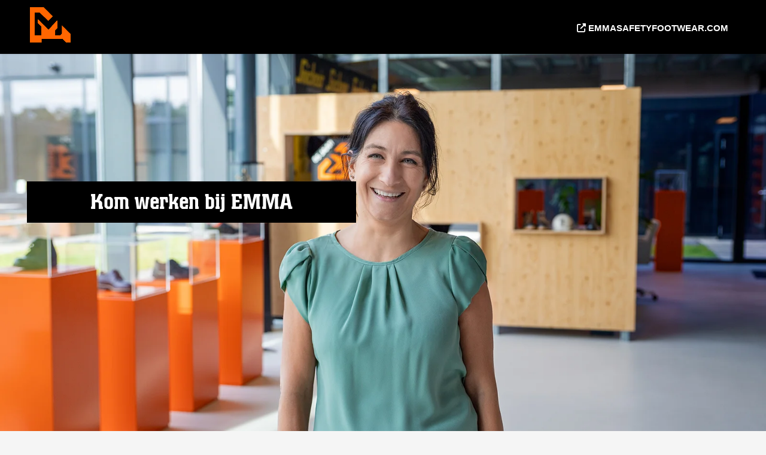

--- FILE ---
content_type: text/html; charset=UTF-8
request_url: https://werkenbijemma.nl/
body_size: 20636
content:
<!DOCTYPE html>
<html lang="en-US" class="html_stretched responsive av-preloader-disabled  html_header_top html_logo_left html_main_nav_header html_menu_right html_slim html_header_sticky html_header_shrinking_disabled html_mobile_menu_phone html_header_searchicon_disabled html_content_align_center html_header_unstick_top_disabled html_header_stretch_disabled html_minimal_header html_minimal_header_shadow html_av-submenu-hidden html_av-submenu-display-hover html_av-overlay-side html_av-overlay-side-classic html_av-submenu-noclone html_entry_id_53 av-cookies-no-cookie-consent av-no-preview av-default-lightbox html_text_menu_active av-mobile-menu-switch-default">
<head>
<meta charset="UTF-8" />


<!-- mobile setting -->
<meta name="viewport" content="width=device-width, initial-scale=1">

<!-- Scripts/CSS and wp_head hook -->
<meta name='robots' content='index, follow, max-image-preview:large, max-snippet:-1, max-video-preview:-1' />

	<!-- This site is optimized with the Yoast SEO plugin v26.6 - https://yoast.com/wordpress/plugins/seo/ -->
	<title>Home - Werken bij EMMA</title>
	<meta name="description" content="Ben jij opzoek naar een (nieuwe) uitdaging? Bekijk dan snel de vacatures bij Emma en vind de baan die bij je past!" />
	<link rel="canonical" href="https://werkenbijemma.nl/home" />
	<meta property="og:locale" content="en_US" />
	<meta property="og:type" content="website" />
	<meta property="og:title" content="Home - Werken bij EMMA" />
	<meta property="og:description" content="Ben jij opzoek naar een (nieuwe) uitdaging? Bekijk dan snel de vacatures bij Emma en vind de baan die bij je past!" />
	<meta property="og:url" content="https://werkenbijemma.nl/home" />
	<meta property="og:site_name" content="Werken bij EMMA" />
	<meta property="article:publisher" content="https://www.facebook.com/EmmaSafetyFootwear" />
	<meta property="article:modified_time" content="2024-11-22T15:03:29+00:00" />
	<meta property="og:image" content="https://ikbentechniek.nl/wp-content/uploads/2024/10/wac-down-arrow-gif-2-1.gif" />
	<meta name="twitter:card" content="summary_large_image" />
	<meta name="twitter:site" content="@extremelysafe" />
	<!-- Optimized with WP Meteor v3.4.16 - https://wordpress.org/plugins/wp-meteor/ --><script data-wpmeteor-nooptimize="true" >var _wpmeteor={"gdpr":true,"rdelay":0,"preload":true,"elementor-animations":true,"elementor-pp":true,"v":"3.4.16","rest_url":"https:\/\/werkenbijemma.nl\/wp-json\/"};(()=>{try{new MutationObserver(function(){}),new Promise(function(){}),Object.assign({},{}),document.fonts.ready.then(function(){})}catch{s="wpmeteordisable=1",i=document.location.href,i.match(/[?&]wpmeteordisable/)||(o="",i.indexOf("?")==-1?i.indexOf("#")==-1?o=i+"?"+s:o=i.replace("#","?"+s+"#"):i.indexOf("#")==-1?o=i+"&"+s:o=i.replace("#","&"+s+"#"),document.location.href=o)}var s,i,o;})();

</script><script data-wpmeteor-nooptimize="true" >(()=>{var v="addEventListener",ue="removeEventListener",p="getAttribute",L="setAttribute",pe="removeAttribute",N="hasAttribute",St="querySelector",F=St+"All",U="appendChild",Q="removeChild",fe="createElement",T="tagName",Ae="getOwnPropertyDescriptor",y="prototype",W="__lookupGetter__",Ee="__lookupSetter__",m="DOMContentLoaded",f="load",B="pageshow",me="error";var d=window,c=document,Te=c.documentElement;var $=console.error;var Ke=!0,X=class{constructor(){this.known=[]}init(){let t,n,s=(r,a)=>{if(Ke&&r&&r.fn&&!r.__wpmeteor){let o=function(i){return i===r?this:(c[v](m,l=>{i.call(c,r,l,"jQueryMock")}),this)};this.known.push([r,r.fn.ready,r.fn.init?.prototype?.ready]),r.fn.ready=o,r.fn.init?.prototype?.ready&&(r.fn.init.prototype.ready=o),r.__wpmeteor=!0}return r};window.jQuery||window.$,Object.defineProperty(window,"jQuery",{get(){return t},set(r){t=s(r,"jQuery")},configurable:!0}),Object.defineProperty(window,"$",{get(){return n},set(r){n=s(r,"$")},configurable:!0})}unmock(){this.known.forEach(([t,n,s])=>{t.fn.ready=n,t.fn.init?.prototype?.ready&&s&&(t.fn.init.prototype.ready=s)}),Ke=!1}};var ge="fpo:first-interaction",he="fpo:replay-captured-events";var Je="fpo:element-loaded",Se="fpo:images-loaded",M="fpo:the-end";var Z="click",V=window,Qe=V.addEventListener.bind(V),Xe=V.removeEventListener.bind(V),Ge="removeAttribute",ve="getAttribute",Gt="setAttribute",Ne=["touchstart","touchmove","touchend","touchcancel","keydown","wheel"],Ze=["mouseover","mouseout",Z],Nt=["touchstart","touchend","touchcancel","mouseover","mouseout",Z],R="data-wpmeteor-";var Ue="dispatchEvent",je=e=>{let t=new MouseEvent(Z,{view:e.view,bubbles:!0,cancelable:!0});return Object.defineProperty(t,"target",{writable:!1,value:e.target}),t},Be=class{static capture(){let t=!1,[,n,s]=`${window.Promise}`.split(/[\s[(){]+/s);if(V["__"+s+n])return;let r=[],a=o=>{if(o.target&&Ue in o.target){if(!o.isTrusted)return;if(o.cancelable&&!Ne.includes(o.type))try{o.preventDefault()}catch{}o.stopImmediatePropagation(),o.type===Z?r.push(je(o)):Nt.includes(o.type)&&r.push(o),o.target[Gt](R+o.type,!0),t||(t=!0,V[Ue](new CustomEvent(ge)))}};V.addEventListener(he,()=>{Ze.forEach(l=>Xe(l,a,{passive:!1,capture:!0})),Ne.forEach(l=>Xe(l,a,{passive:!0,capture:!0}));let o;for(;o=r.shift();){var i=o.target;i[ve](R+"touchstart")&&i[ve](R+"touchend")&&!i[ve](R+Z)?(i[ve](R+"touchmove")||r.push(je(o)),i[Ge](R+"touchstart"),i[Ge](R+"touchend")):i[Ge](R+o.type),i[Ue](o)}}),Ze.forEach(o=>Qe(o,a,{passive:!1,capture:!0})),Ne.forEach(o=>Qe(o,a,{passive:!0,capture:!0}))}};var et=Be;var j=class{constructor(){this.l=[]}emit(t,n=null){this.l[t]&&this.l[t].forEach(s=>s(n))}on(t,n){this.l[t]||=[],this.l[t].push(n)}off(t,n){this.l[t]=(this.l[t]||[]).filter(s=>s!==n)}};var D=new j;var ye=c[fe]("span");ye[L]("id","elementor-device-mode");ye[L]("class","elementor-screen-only");var Ut=!1,tt=()=>(Ut||c.body[U](ye),getComputedStyle(ye,":after").content.replace(/"/g,""));var rt=e=>e[p]("class")||"",nt=(e,t)=>e[L]("class",t),st=()=>{d[v](f,function(){let e=tt(),t=Math.max(Te.clientWidth||0,d.innerWidth||0),n=Math.max(Te.clientHeight||0,d.innerHeight||0),s=["_animation_"+e,"animation_"+e,"_animation","_animation","animation"];Array.from(c[F](".elementor-invisible")).forEach(r=>{let a=r.getBoundingClientRect();if(a.top+d.scrollY<=n&&a.left+d.scrollX<t)try{let i=JSON.parse(r[p]("data-settings"));if(i.trigger_source)return;let l=i._animation_delay||i.animation_delay||0,u,E;for(var o=0;o<s.length;o++)if(i[s[o]]){E=s[o],u=i[E];break}if(u){let q=rt(r),J=u==="none"?q:q+" animated "+u,At=setTimeout(()=>{nt(r,J.replace(/\belementor-invisible\b/,"")),s.forEach(Tt=>delete i[Tt]),r[L]("data-settings",JSON.stringify(i))},l);D.on("fi",()=>{clearTimeout(At),nt(r,rt(r).replace(new RegExp("\b"+u+"\b"),""))})}}catch(i){console.error(i)}})})};var ot="data-in-mega_smartmenus",it=()=>{let e=c[fe]("div");e.innerHTML='<span class="sub-arrow --wp-meteor"><i class="fa" aria-hidden="true"></i></span>';let t=e.firstChild,n=s=>{let r=[];for(;s=s.previousElementSibling;)r.push(s);return r};c[v](m,function(){Array.from(c[F](".pp-advanced-menu ul")).forEach(s=>{if(s[p](ot))return;(s[p]("class")||"").match(/\bmega-menu\b/)&&s[F]("ul").forEach(o=>{o[L](ot,!0)});let r=n(s),a=r.filter(o=>o).filter(o=>o[T]==="A").pop();if(a||(a=r.map(o=>Array.from(o[F]("a"))).filter(o=>o).flat().pop()),a){let o=t.cloneNode(!0);a[U](o),new MutationObserver(l=>{l.forEach(({addedNodes:u})=>{u.forEach(E=>{if(E.nodeType===1&&E[T]==="SPAN")try{a[Q](o)}catch{}})})}).observe(a,{childList:!0})}})})};var w="readystatechange",A="message";var Y="SCRIPT",g="data-wpmeteor-",b=Object.defineProperty,Ve=Object.defineProperties,P="javascript/blocked",Pe=/^\s*(application|text)\/javascript|module\s*$/i,mt="requestAnimationFrame",gt="requestIdleCallback",ie="setTimeout",Ie="__dynamic",I=d.constructor.name+"::",ce=c.constructor.name+"::",ht=function(e,t){t=t||d;for(var n=0;n<this.length;n++)e.call(t,this[n],n,this)};"NodeList"in d&&!NodeList[y].forEach&&(NodeList[y].forEach=ht);"HTMLCollection"in d&&!HTMLCollection[y].forEach&&(HTMLCollection[y].forEach=ht);_wpmeteor["elementor-animations"]&&st(),_wpmeteor["elementor-pp"]&&it();var _e=[],Le=[],ee=[],se=!1,k=[],h={},He=!1,Bt=0,H=c.visibilityState==="visible"?d[mt]:d[ie],vt=d[gt]||H;c[v]("visibilitychange",()=>{H=c.visibilityState==="visible"?d[mt]:d[ie],vt=d[gt]||H});var C=d[ie],De,z=["src","type"],x=Object,te="definePropert";x[te+"y"]=(e,t,n)=>{if(e===d&&["jQuery","onload"].indexOf(t)>=0||(e===c||e===c.body)&&["readyState","write","writeln","on"+w].indexOf(t)>=0)return["on"+w,"on"+f].indexOf(t)&&n.set&&(h["on"+w]=h["on"+w]||[],h["on"+w].push(n.set)),e;if(e instanceof HTMLScriptElement&&z.indexOf(t)>=0){if(!e[t+"__def"]){let s=x[Ae](e,t);b(e,t,{set(r){return e[t+"__set"]?e[t+"__set"].call(e,r):s.set.call(e,r)},get(){return e[t+"__get"]?e[t+"__get"].call(e):s.get.call(e)}}),e[t+"__def"]=!0}return n.get&&(e[t+"__get"]=n.get),n.set&&(e[t+"__set"]=n.set),e}return b(e,t,n)};x[te+"ies"]=(e,t)=>{for(let n in t)x[te+"y"](e,n,t[n]);for(let n of x.getOwnPropertySymbols(t))x[te+"y"](e,n,t[n]);return e};var qe=EventTarget[y][v],yt=EventTarget[y][ue],ae=qe.bind(c),Ct=yt.bind(c),G=qe.bind(d),_t=yt.bind(d),Lt=Document[y].createElement,le=Lt.bind(c),de=c.__proto__[W]("readyState").bind(c),ct="loading";b(c,"readyState",{get(){return ct},set(e){return ct=e}});var at=e=>k.filter(([t,,n],s)=>{if(!(e.indexOf(t.type)<0)){n||(n=t.target);try{let r=n.constructor.name+"::"+t.type;for(let a=0;a<h[r].length;a++)if(h[r][a]){let o=r+"::"+s+"::"+a;if(!xe[o])return!0}}catch{}}}).length,oe,xe={},K=e=>{k.forEach(([t,n,s],r)=>{if(!(e.indexOf(t.type)<0)){s||(s=t.target);try{let a=s.constructor.name+"::"+t.type;if((h[a]||[]).length)for(let o=0;o<h[a].length;o++){let i=h[a][o];if(i){let l=a+"::"+r+"::"+o;if(!xe[l]){xe[l]=!0,c.readyState=n,oe=a;try{Bt++,!i[y]||i[y].constructor===i?i.bind(s)(t):i(t)}catch(u){$(u,i)}oe=null}}}}catch(a){$(a)}}})};ae(m,e=>{k.push([new e.constructor(m,e),de(),c])});ae(w,e=>{k.push([new e.constructor(w,e),de(),c])});G(m,e=>{k.push([new e.constructor(m,e),de(),d])});G(f,e=>{He=!0,k.push([new e.constructor(f,e),de(),d]),O||K([m,w,A,f,B])});G(B,e=>{k.push([new e.constructor(B,e),de(),d]),O||K([m,w,A,f,B])});var wt=e=>{k.push([e,c.readyState,d])},Ot=d[W]("onmessage"),Rt=d[Ee]("onmessage"),Pt=()=>{_t(A,wt),(h[I+"message"]||[]).forEach(e=>{G(A,e)}),b(d,"onmessage",{get:Ot,set:Rt})};G(A,wt);var Dt=new X;Dt.init();var Fe=()=>{!O&&!se&&(O=!0,c.readyState="loading",H($e),H(S)),He||G(f,()=>{Fe()})};G(ge,()=>{Fe()});D.on(Se,()=>{Fe()});_wpmeteor.rdelay>=0&&et.capture();var re=[-1],Ce=e=>{re=re.filter(t=>t!==e.target),re.length||C(D.emit.bind(D,M))};var O=!1,S=()=>{let e=_e.shift();if(e)e[p](g+"src")?e[N]("async")||e[Ie]?(e.isConnected&&(re.push(e),setTimeout(Ce,1e3,{target:e})),Oe(e,Ce),C(S)):Oe(e,C.bind(null,S)):(e.origtype==P&&Oe(e),C(S));else if(Le.length)_e.push(...Le),Le.length=0,C(S);else if(at([m,w,A]))K([m,w,A]),C(S);else if(He)if(at([f,B,A]))K([f,B,A]),C(S);else if(re.length>1)vt(S);else if(ee.length)_e.push(...ee),ee.length=0,C(S);else{if(d.RocketLazyLoadScripts)try{RocketLazyLoadScripts.run()}catch(t){$(t)}c.readyState="complete",Pt(),Dt.unmock(),O=!1,se=!0,d[ie](()=>Ce({target:-1}))}else O=!1},xt=e=>{let t=le(Y),n=e.attributes;for(var s=n.length-1;s>=0;s--)n[s].name.startsWith(g)||t[L](n[s].name,n[s].value);let r=e[p](g+"type");r?t.type=r:t.type="text/javascript",(e.textContent||"").match(/^\s*class RocketLazyLoadScripts/)?t.textContent=e.textContent.replace(/^\s*class\s*RocketLazyLoadScripts/,"window.RocketLazyLoadScripts=class").replace("RocketLazyLoadScripts.run();",""):t.textContent=e.textContent;for(let a of["onload","onerror","onreadystatechange"])e[a]&&(t[a]=e[a]);return t},Oe=(e,t)=>{let n=e[p](g+"src");if(n){let s=qe.bind(e);e.isConnected&&t&&(s(f,t),s(me,t)),e.origtype=e[p](g+"type")||"text/javascript",e.origsrc=n,(!e.isConnected||e[N]("nomodule")||e.type&&!Pe.test(e.type))&&t&&t(new Event(f,{target:e}))}else e.origtype===P?(e.origtype=e[p](g+"type")||"text/javascript",e[pe]("integrity"),e.textContent=e.textContent+`
`):t&&t(new Event(f,{target:e}))},We=(e,t)=>{let n=(h[e]||[]).indexOf(t);if(n>=0)return h[e][n]=void 0,!0},lt=(e,t,...n)=>{if("HTMLDocument::"+m==oe&&e===m&&!t.toString().match(/jQueryMock/)){D.on(M,c[v].bind(c,e,t,...n));return}if(t&&(e===m||e===w)){let s=ce+e;h[s]=h[s]||[],h[s].push(t),se&&K([e]);return}return ae(e,t,...n)},dt=(e,t,...n)=>{if(e===m){let s=ce+e;We(s,t)}return Ct(e,t,...n)};Ve(c,{[v]:{get(){return lt},set(){return lt}},[ue]:{get(){return dt},set(){return dt}}});var ne=c.createDocumentFragment(),$e=()=>{ne.hasChildNodes()&&(c.head[U](ne),ne=c.createDocumentFragment())},ut={},we=e=>{if(e)try{let t=new URL(e,c.location.href),n=t.origin;if(n&&!ut[n]&&c.location.host!==t.host){let s=le("link");s.rel="preconnect",s.href=n,ne[U](s),ut[n]=!0,O&&H($e)}}catch{}},be={},kt=(e,t,n,s)=>{let r=le("link");r.rel=t?"modulepre"+f:"pre"+f,r.as="script",n&&r[L]("crossorigin",n),s&&r[L]("integrity",s);try{e=new URL(e,c.location.href).href}catch{}r.href=e,ne[U](r),be[e]=!0,O&&H($e)},ke=function(...e){let t=le(...e);if(!e||e[0].toUpperCase()!==Y||!O)return t;let n=t[L].bind(t),s=t[p].bind(t),r=t[pe].bind(t),a=t[N].bind(t),o=t[W]("attributes").bind(t);return z.forEach(i=>{let l=t[W](i).bind(t),u=t[Ee](i).bind(t);x[te+"y"](t,i,{set(E){return i==="type"&&E&&!Pe.test(E)?n(i,E):((i==="src"&&E||i==="type"&&E&&t.origsrc)&&n("type",P),E?n(g+i,E):r(g+i))},get(){let E=t[p](g+i);if(i==="src")try{return new URL(E,c.location.href).href}catch{}return E}}),b(t,"orig"+i,{set(E){return u(E)},get(){return l()}})}),t[L]=function(i,l){if(z.includes(i))return i==="type"&&l&&!Pe.test(l)?n(i,l):((i==="src"&&l||i==="type"&&l&&t.origsrc)&&n("type",P),l?n(g+i,l):r(g+i));n(i,l)},t[p]=function(i){let l=z.indexOf(i)>=0?s(g+i):s(i);if(i==="src")try{return new URL(l,c.location.href).href}catch{}return l},t[N]=function(i){return z.indexOf(i)>=0?a(g+i):a(i)},b(t,"attributes",{get(){return[...o()].filter(l=>l.name!=="type").map(l=>({name:l.name.match(new RegExp(g))?l.name.replace(g,""):l.name,value:l.value}))}}),t[Ie]=!0,t};Object.defineProperty(Document[y],"createElement",{set(e){e!==ke&&(De=e)},get(){return De||ke}});var Re=new Set,ze=new MutationObserver(e=>{e.forEach(({removedNodes:t,addedNodes:n,target:s})=>{t.forEach(r=>{r.nodeType===1&&Y===r[T]&&"origtype"in r&&Re.delete(r)}),n.forEach(r=>{if(r.nodeType===1)if(Y===r[T]){if("origtype"in r){if(r.origtype!==P)return}else if(r[p]("type")!==P)return;"origtype"in r||z.forEach(o=>{let i=r[W](o).bind(r),l=r[Ee](o).bind(r);b(r,"orig"+o,{set(u){return l(u)},get(){return i()}})});let a=r[p](g+"src");if(Re.has(r)&&$("Inserted twice",r),r.parentNode){Re.add(r);let o=r[p](g+"type");(a||"").match(/\/gtm.js\?/)||r[N]("async")||r[Ie]?(ee.push(r),we(a)):r[N]("defer")||o==="module"?(Le.push(r),we(a)):(a&&!r[N]("nomodule")&&!be[a]&&kt(a,o==="module",r[N]("crossorigin")&&r[p]("crossorigin"),r[p]("integrity")),_e.push(r))}else r[v](f,o=>o.target.parentNode[Q](o.target)),r[v](me,o=>o.target.parentNode[Q](o.target)),s[U](r)}else r[T]==="LINK"&&r[p]("as")==="script"&&(be[r[p]("href")]=!0)})})}),bt={childList:!0,subtree:!0};ze.observe(c.documentElement,bt);var Mt=HTMLElement[y].attachShadow;HTMLElement[y].attachShadow=function(e){let t=Mt.call(this,e);return e.mode==="open"&&ze.observe(t,bt),t};(()=>{let e=x[Ae](HTMLIFrameElement[y],"src");b(HTMLIFrameElement[y],"src",{get(){return this.dataset.fpoSrc?this.dataset.fpoSrc:e.get.call(this)},set(t){delete this.dataset.fpoSrc,e.set.call(this,t)}})})();D.on(M,()=>{(!De||De===ke)&&(Document[y].createElement=Lt,ze.disconnect()),dispatchEvent(new CustomEvent(he)),dispatchEvent(new CustomEvent(M))});var Me=e=>{let t,n;!c.currentScript||!c.currentScript.parentNode?(t=c.body,n=t.lastChild):(n=c.currentScript,t=n.parentNode);try{let s=le("div");s.innerHTML=e,Array.from(s.childNodes).forEach(r=>{r.nodeName===Y?t.insertBefore(xt(r),n):t.insertBefore(r,n)})}catch(s){$(s)}},pt=e=>Me(e+`
`);Ve(c,{write:{get(){return Me},set(e){return Me=e}},writeln:{get(){return pt},set(e){return pt=e}}});var ft=(e,t,...n)=>{if(I+m==oe&&e===m&&!t.toString().match(/jQueryMock/)){D.on(M,d[v].bind(d,e,t,...n));return}if(I+f==oe&&e===f){D.on(M,d[v].bind(d,e,t,...n));return}if(t&&(e===f||e===B||e===m||e===A&&!se)){let s=e===m?ce+e:I+e;h[s]=h[s]||[],h[s].push(t),se&&K([e]);return}return G(e,t,...n)},Et=(e,t,...n)=>{if(e===f||e===m||e===B){let s=e===m?ce+e:I+e;We(s,t)}return _t(e,t,...n)};Ve(d,{[v]:{get(){return ft},set(){return ft}},[ue]:{get(){return Et},set(){return Et}}});var Ye=e=>{let t;return{get(){return t},set(n){return t&&We(e,n),h[e]=h[e]||[],h[e].push(n),t=n}}};G(Je,e=>{let{target:t,event:n}=e.detail,s=t===d?c.body:t,r=s[p](g+"on"+n.type);s[pe](g+"on"+n.type);try{let a=new Function("event",r);t===d?d[v](f,a.bind(t,n)):a.call(t,n)}catch(a){console.err(a)}});{let e=Ye(I+f);b(d,"onload",e),ae(m,()=>{b(c.body,"onload",e)})}b(c,"onreadystatechange",Ye(ce+w));b(d,"onmessage",Ye(I+A));(()=>{let e=d.innerHeight,t=d.innerWidth,n=r=>{let o={"4g":1250,"3g":2500,"2g":2500}[(navigator.connection||{}).effectiveType]||0,i=r.getBoundingClientRect(),l={top:-1*e-o,left:-1*t-o,bottom:e+o,right:t+o};return!(i.left>=l.right||i.right<=l.left||i.top>=l.bottom||i.bottom<=l.top)},s=(r=!0)=>{let a=1,o=-1,i={},l=()=>{o++,--a||d[ie](D.emit.bind(D,Se),_wpmeteor.rdelay)};Array.from(c.getElementsByTagName("*")).forEach(u=>{let E,q,J;if(u[T]==="IMG"){let _=u.currentSrc||u.src;_&&!i[_]&&!_.match(/^data:/i)&&((u.loading||"").toLowerCase()!=="lazy"||n(u))&&(E=_)}else if(u[T]===Y)we(u[p](g+"src"));else if(u[T]==="LINK"&&u[p]("as")==="script"&&["pre"+f,"modulepre"+f].indexOf(u[p]("rel"))>=0)be[u[p]("href")]=!0;else if((q=d.getComputedStyle(u))&&(J=(q.backgroundImage||"").match(/^url\s*\((.*?)\)/i))&&(J||[]).length){let _=J[0].slice(4,-1).replace(/"/g,"");!i[_]&&!_.match(/^data:/i)&&(E=_)}if(E){i[E]=!0;let _=new Image;r&&(a++,_[v](f,l),_[v](me,l)),_.src=E}}),c.fonts.ready.then(()=>{l()})};_wpmeteor.rdelay===0?ae(m,s):G(f,s)})();})();
//1.0.42

</script><script type="application/ld+json" class="yoast-schema-graph">{"@context":"https://schema.org","@graph":[{"@type":"WebPage","@id":"https://werkenbijemma.nl/home","url":"https://werkenbijemma.nl/home","name":"Home - Werken bij EMMA","isPartOf":{"@id":"https://werkenbijemma.nl/#website"},"about":{"@id":"https://werkenbijemma.nl/#organization"},"primaryImageOfPage":{"@id":"https://werkenbijemma.nl/home#primaryimage"},"image":{"@id":"https://werkenbijemma.nl/home#primaryimage"},"thumbnailUrl":"https://ikbentechniek.nl/wp-content/uploads/2024/10/wac-down-arrow-gif-2-1.gif","datePublished":"2024-11-11T08:28:15+00:00","dateModified":"2024-11-22T15:03:29+00:00","description":"Ben jij opzoek naar een (nieuwe) uitdaging? Bekijk dan snel de vacatures bij Emma en vind de baan die bij je past!","breadcrumb":{"@id":"https://werkenbijemma.nl/home#breadcrumb"},"inLanguage":"en-US","potentialAction":[{"@type":"ReadAction","target":["https://werkenbijemma.nl/home"]}]},{"@type":"ImageObject","inLanguage":"en-US","@id":"https://werkenbijemma.nl/home#primaryimage","url":"https://ikbentechniek.nl/wp-content/uploads/2024/10/wac-down-arrow-gif-2-1.gif","contentUrl":"https://ikbentechniek.nl/wp-content/uploads/2024/10/wac-down-arrow-gif-2-1.gif"},{"@type":"BreadcrumbList","@id":"https://werkenbijemma.nl/home#breadcrumb","itemListElement":[{"@type":"ListItem","position":1,"name":"Home"}]},{"@type":"WebSite","@id":"https://werkenbijemma.nl/#website","url":"https://werkenbijemma.nl/","name":"Werken bij EMMA","description":"","publisher":{"@id":"https://werkenbijemma.nl/#organization"},"potentialAction":[{"@type":"SearchAction","target":{"@type":"EntryPoint","urlTemplate":"https://werkenbijemma.nl/?s={search_term_string}"},"query-input":{"@type":"PropertyValueSpecification","valueRequired":true,"valueName":"search_term_string"}}],"inLanguage":"en-US"},{"@type":"Organization","@id":"https://werkenbijemma.nl/#organization","name":"Werken bij EMMA","url":"https://werkenbijemma.nl/","logo":{"@type":"ImageObject","inLanguage":"en-US","@id":"https://werkenbijemma.nl/#/schema/logo/image/","url":"https://werkenbijemma.nl/wp-content/uploads/2024/11/EMMA-woordmerk-CMYK.webp","contentUrl":"https://werkenbijemma.nl/wp-content/uploads/2024/11/EMMA-woordmerk-CMYK.webp","width":2478,"height":503,"caption":"Werken bij EMMA"},"image":{"@id":"https://werkenbijemma.nl/#/schema/logo/image/"},"sameAs":["https://www.facebook.com/EmmaSafetyFootwear","https://x.com/extremelysafe","https://www.instagram.com/emmasafetyfootwear/","https://www.linkedin.com/company/emmasafetyfootwear/","https://vimeo.com/emmasafetyfootwear"]}]}</script>
	<!-- / Yoast SEO plugin. -->


<link rel='dns-prefetch' href='//use.fontawesome.com' />
<link rel="alternate" type="application/rss+xml" title="Werken bij EMMA &raquo; Feed" href="https://werkenbijemma.nl/feed" />
<link rel="alternate" type="application/rss+xml" title="Werken bij EMMA &raquo; Comments Feed" href="https://werkenbijemma.nl/comments/feed" />
<link rel="alternate" title="oEmbed (JSON)" type="application/json+oembed" href="https://werkenbijemma.nl/wp-json/oembed/1.0/embed?url=https%3A%2F%2Fwerkenbijemma.nl%2F" />
<link rel="alternate" title="oEmbed (XML)" type="text/xml+oembed" href="https://werkenbijemma.nl/wp-json/oembed/1.0/embed?url=https%3A%2F%2Fwerkenbijemma.nl%2F&#038;format=xml" />

<!-- google webfont font replacement -->

			<script  type="javascript/blocked" data-wpmeteor-type="text/javascript" >

				(function() {

					/*	check if webfonts are disabled by user setting via cookie - or user must opt in.	*/
					var html = document.getElementsByTagName('html')[0];
					var cookie_check = html.className.indexOf('av-cookies-needs-opt-in') >= 0 || html.className.indexOf('av-cookies-can-opt-out') >= 0;
					var allow_continue = true;
					var silent_accept_cookie = html.className.indexOf('av-cookies-user-silent-accept') >= 0;

					if( cookie_check && ! silent_accept_cookie )
					{
						if( ! document.cookie.match(/aviaCookieConsent/) || html.className.indexOf('av-cookies-session-refused') >= 0 )
						{
							allow_continue = false;
						}
						else
						{
							if( ! document.cookie.match(/aviaPrivacyRefuseCookiesHideBar/) )
							{
								allow_continue = false;
							}
							else if( ! document.cookie.match(/aviaPrivacyEssentialCookiesEnabled/) )
							{
								allow_continue = false;
							}
							else if( document.cookie.match(/aviaPrivacyGoogleWebfontsDisabled/) )
							{
								allow_continue = false;
							}
						}
					}

					if( allow_continue )
					{
						var f = document.createElement('link');

						f.type 	= 'text/css';
						f.rel 	= 'stylesheet';
						f.href 	= 'https://fonts.googleapis.com/css?family=Open+Sans:400,600&display=auto';
						f.id 	= 'avia-google-webfont';

						document.getElementsByTagName('head')[0].appendChild(f);
					}
				})();

			</script>
			<style id='wp-img-auto-sizes-contain-inline-css' type='text/css'>
img:is([sizes=auto i],[sizes^="auto," i]){contain-intrinsic-size:3000px 1500px}
/*# sourceURL=wp-img-auto-sizes-contain-inline-css */
</style>
<link rel='stylesheet' id='wp-block-library-css' href='https://werkenbijemma.nl/wp-includes/css/dist/block-library/style.min.css?ver=6.9' type='text/css' media='all' />
<style id='global-styles-inline-css' type='text/css'>
:root{--wp--preset--aspect-ratio--square: 1;--wp--preset--aspect-ratio--4-3: 4/3;--wp--preset--aspect-ratio--3-4: 3/4;--wp--preset--aspect-ratio--3-2: 3/2;--wp--preset--aspect-ratio--2-3: 2/3;--wp--preset--aspect-ratio--16-9: 16/9;--wp--preset--aspect-ratio--9-16: 9/16;--wp--preset--color--black: #000000;--wp--preset--color--cyan-bluish-gray: #abb8c3;--wp--preset--color--white: #ffffff;--wp--preset--color--pale-pink: #f78da7;--wp--preset--color--vivid-red: #cf2e2e;--wp--preset--color--luminous-vivid-orange: #ff6900;--wp--preset--color--luminous-vivid-amber: #fcb900;--wp--preset--color--light-green-cyan: #7bdcb5;--wp--preset--color--vivid-green-cyan: #00d084;--wp--preset--color--pale-cyan-blue: #8ed1fc;--wp--preset--color--vivid-cyan-blue: #0693e3;--wp--preset--color--vivid-purple: #9b51e0;--wp--preset--color--metallic-red: #b02b2c;--wp--preset--color--maximum-yellow-red: #edae44;--wp--preset--color--yellow-sun: #eeee22;--wp--preset--color--palm-leaf: #83a846;--wp--preset--color--aero: #7bb0e7;--wp--preset--color--old-lavender: #745f7e;--wp--preset--color--steel-teal: #5f8789;--wp--preset--color--raspberry-pink: #d65799;--wp--preset--color--medium-turquoise: #4ecac2;--wp--preset--gradient--vivid-cyan-blue-to-vivid-purple: linear-gradient(135deg,rgb(6,147,227) 0%,rgb(155,81,224) 100%);--wp--preset--gradient--light-green-cyan-to-vivid-green-cyan: linear-gradient(135deg,rgb(122,220,180) 0%,rgb(0,208,130) 100%);--wp--preset--gradient--luminous-vivid-amber-to-luminous-vivid-orange: linear-gradient(135deg,rgb(252,185,0) 0%,rgb(255,105,0) 100%);--wp--preset--gradient--luminous-vivid-orange-to-vivid-red: linear-gradient(135deg,rgb(255,105,0) 0%,rgb(207,46,46) 100%);--wp--preset--gradient--very-light-gray-to-cyan-bluish-gray: linear-gradient(135deg,rgb(238,238,238) 0%,rgb(169,184,195) 100%);--wp--preset--gradient--cool-to-warm-spectrum: linear-gradient(135deg,rgb(74,234,220) 0%,rgb(151,120,209) 20%,rgb(207,42,186) 40%,rgb(238,44,130) 60%,rgb(251,105,98) 80%,rgb(254,248,76) 100%);--wp--preset--gradient--blush-light-purple: linear-gradient(135deg,rgb(255,206,236) 0%,rgb(152,150,240) 100%);--wp--preset--gradient--blush-bordeaux: linear-gradient(135deg,rgb(254,205,165) 0%,rgb(254,45,45) 50%,rgb(107,0,62) 100%);--wp--preset--gradient--luminous-dusk: linear-gradient(135deg,rgb(255,203,112) 0%,rgb(199,81,192) 50%,rgb(65,88,208) 100%);--wp--preset--gradient--pale-ocean: linear-gradient(135deg,rgb(255,245,203) 0%,rgb(182,227,212) 50%,rgb(51,167,181) 100%);--wp--preset--gradient--electric-grass: linear-gradient(135deg,rgb(202,248,128) 0%,rgb(113,206,126) 100%);--wp--preset--gradient--midnight: linear-gradient(135deg,rgb(2,3,129) 0%,rgb(40,116,252) 100%);--wp--preset--font-size--small: 1rem;--wp--preset--font-size--medium: 1.125rem;--wp--preset--font-size--large: 1.75rem;--wp--preset--font-size--x-large: clamp(1.75rem, 3vw, 2.25rem);--wp--preset--spacing--20: 0.44rem;--wp--preset--spacing--30: 0.67rem;--wp--preset--spacing--40: 1rem;--wp--preset--spacing--50: 1.5rem;--wp--preset--spacing--60: 2.25rem;--wp--preset--spacing--70: 3.38rem;--wp--preset--spacing--80: 5.06rem;--wp--preset--shadow--natural: 6px 6px 9px rgba(0, 0, 0, 0.2);--wp--preset--shadow--deep: 12px 12px 50px rgba(0, 0, 0, 0.4);--wp--preset--shadow--sharp: 6px 6px 0px rgba(0, 0, 0, 0.2);--wp--preset--shadow--outlined: 6px 6px 0px -3px rgb(255, 255, 255), 6px 6px rgb(0, 0, 0);--wp--preset--shadow--crisp: 6px 6px 0px rgb(0, 0, 0);}:root { --wp--style--global--content-size: 800px;--wp--style--global--wide-size: 1130px; }:where(body) { margin: 0; }.wp-site-blocks > .alignleft { float: left; margin-right: 2em; }.wp-site-blocks > .alignright { float: right; margin-left: 2em; }.wp-site-blocks > .aligncenter { justify-content: center; margin-left: auto; margin-right: auto; }:where(.is-layout-flex){gap: 0.5em;}:where(.is-layout-grid){gap: 0.5em;}.is-layout-flow > .alignleft{float: left;margin-inline-start: 0;margin-inline-end: 2em;}.is-layout-flow > .alignright{float: right;margin-inline-start: 2em;margin-inline-end: 0;}.is-layout-flow > .aligncenter{margin-left: auto !important;margin-right: auto !important;}.is-layout-constrained > .alignleft{float: left;margin-inline-start: 0;margin-inline-end: 2em;}.is-layout-constrained > .alignright{float: right;margin-inline-start: 2em;margin-inline-end: 0;}.is-layout-constrained > .aligncenter{margin-left: auto !important;margin-right: auto !important;}.is-layout-constrained > :where(:not(.alignleft):not(.alignright):not(.alignfull)){max-width: var(--wp--style--global--content-size);margin-left: auto !important;margin-right: auto !important;}.is-layout-constrained > .alignwide{max-width: var(--wp--style--global--wide-size);}body .is-layout-flex{display: flex;}.is-layout-flex{flex-wrap: wrap;align-items: center;}.is-layout-flex > :is(*, div){margin: 0;}body .is-layout-grid{display: grid;}.is-layout-grid > :is(*, div){margin: 0;}body{padding-top: 0px;padding-right: 0px;padding-bottom: 0px;padding-left: 0px;}a:where(:not(.wp-element-button)){text-decoration: underline;}:root :where(.wp-element-button, .wp-block-button__link){background-color: #32373c;border-width: 0;color: #fff;font-family: inherit;font-size: inherit;font-style: inherit;font-weight: inherit;letter-spacing: inherit;line-height: inherit;padding-top: calc(0.667em + 2px);padding-right: calc(1.333em + 2px);padding-bottom: calc(0.667em + 2px);padding-left: calc(1.333em + 2px);text-decoration: none;text-transform: inherit;}.has-black-color{color: var(--wp--preset--color--black) !important;}.has-cyan-bluish-gray-color{color: var(--wp--preset--color--cyan-bluish-gray) !important;}.has-white-color{color: var(--wp--preset--color--white) !important;}.has-pale-pink-color{color: var(--wp--preset--color--pale-pink) !important;}.has-vivid-red-color{color: var(--wp--preset--color--vivid-red) !important;}.has-luminous-vivid-orange-color{color: var(--wp--preset--color--luminous-vivid-orange) !important;}.has-luminous-vivid-amber-color{color: var(--wp--preset--color--luminous-vivid-amber) !important;}.has-light-green-cyan-color{color: var(--wp--preset--color--light-green-cyan) !important;}.has-vivid-green-cyan-color{color: var(--wp--preset--color--vivid-green-cyan) !important;}.has-pale-cyan-blue-color{color: var(--wp--preset--color--pale-cyan-blue) !important;}.has-vivid-cyan-blue-color{color: var(--wp--preset--color--vivid-cyan-blue) !important;}.has-vivid-purple-color{color: var(--wp--preset--color--vivid-purple) !important;}.has-metallic-red-color{color: var(--wp--preset--color--metallic-red) !important;}.has-maximum-yellow-red-color{color: var(--wp--preset--color--maximum-yellow-red) !important;}.has-yellow-sun-color{color: var(--wp--preset--color--yellow-sun) !important;}.has-palm-leaf-color{color: var(--wp--preset--color--palm-leaf) !important;}.has-aero-color{color: var(--wp--preset--color--aero) !important;}.has-old-lavender-color{color: var(--wp--preset--color--old-lavender) !important;}.has-steel-teal-color{color: var(--wp--preset--color--steel-teal) !important;}.has-raspberry-pink-color{color: var(--wp--preset--color--raspberry-pink) !important;}.has-medium-turquoise-color{color: var(--wp--preset--color--medium-turquoise) !important;}.has-black-background-color{background-color: var(--wp--preset--color--black) !important;}.has-cyan-bluish-gray-background-color{background-color: var(--wp--preset--color--cyan-bluish-gray) !important;}.has-white-background-color{background-color: var(--wp--preset--color--white) !important;}.has-pale-pink-background-color{background-color: var(--wp--preset--color--pale-pink) !important;}.has-vivid-red-background-color{background-color: var(--wp--preset--color--vivid-red) !important;}.has-luminous-vivid-orange-background-color{background-color: var(--wp--preset--color--luminous-vivid-orange) !important;}.has-luminous-vivid-amber-background-color{background-color: var(--wp--preset--color--luminous-vivid-amber) !important;}.has-light-green-cyan-background-color{background-color: var(--wp--preset--color--light-green-cyan) !important;}.has-vivid-green-cyan-background-color{background-color: var(--wp--preset--color--vivid-green-cyan) !important;}.has-pale-cyan-blue-background-color{background-color: var(--wp--preset--color--pale-cyan-blue) !important;}.has-vivid-cyan-blue-background-color{background-color: var(--wp--preset--color--vivid-cyan-blue) !important;}.has-vivid-purple-background-color{background-color: var(--wp--preset--color--vivid-purple) !important;}.has-metallic-red-background-color{background-color: var(--wp--preset--color--metallic-red) !important;}.has-maximum-yellow-red-background-color{background-color: var(--wp--preset--color--maximum-yellow-red) !important;}.has-yellow-sun-background-color{background-color: var(--wp--preset--color--yellow-sun) !important;}.has-palm-leaf-background-color{background-color: var(--wp--preset--color--palm-leaf) !important;}.has-aero-background-color{background-color: var(--wp--preset--color--aero) !important;}.has-old-lavender-background-color{background-color: var(--wp--preset--color--old-lavender) !important;}.has-steel-teal-background-color{background-color: var(--wp--preset--color--steel-teal) !important;}.has-raspberry-pink-background-color{background-color: var(--wp--preset--color--raspberry-pink) !important;}.has-medium-turquoise-background-color{background-color: var(--wp--preset--color--medium-turquoise) !important;}.has-black-border-color{border-color: var(--wp--preset--color--black) !important;}.has-cyan-bluish-gray-border-color{border-color: var(--wp--preset--color--cyan-bluish-gray) !important;}.has-white-border-color{border-color: var(--wp--preset--color--white) !important;}.has-pale-pink-border-color{border-color: var(--wp--preset--color--pale-pink) !important;}.has-vivid-red-border-color{border-color: var(--wp--preset--color--vivid-red) !important;}.has-luminous-vivid-orange-border-color{border-color: var(--wp--preset--color--luminous-vivid-orange) !important;}.has-luminous-vivid-amber-border-color{border-color: var(--wp--preset--color--luminous-vivid-amber) !important;}.has-light-green-cyan-border-color{border-color: var(--wp--preset--color--light-green-cyan) !important;}.has-vivid-green-cyan-border-color{border-color: var(--wp--preset--color--vivid-green-cyan) !important;}.has-pale-cyan-blue-border-color{border-color: var(--wp--preset--color--pale-cyan-blue) !important;}.has-vivid-cyan-blue-border-color{border-color: var(--wp--preset--color--vivid-cyan-blue) !important;}.has-vivid-purple-border-color{border-color: var(--wp--preset--color--vivid-purple) !important;}.has-metallic-red-border-color{border-color: var(--wp--preset--color--metallic-red) !important;}.has-maximum-yellow-red-border-color{border-color: var(--wp--preset--color--maximum-yellow-red) !important;}.has-yellow-sun-border-color{border-color: var(--wp--preset--color--yellow-sun) !important;}.has-palm-leaf-border-color{border-color: var(--wp--preset--color--palm-leaf) !important;}.has-aero-border-color{border-color: var(--wp--preset--color--aero) !important;}.has-old-lavender-border-color{border-color: var(--wp--preset--color--old-lavender) !important;}.has-steel-teal-border-color{border-color: var(--wp--preset--color--steel-teal) !important;}.has-raspberry-pink-border-color{border-color: var(--wp--preset--color--raspberry-pink) !important;}.has-medium-turquoise-border-color{border-color: var(--wp--preset--color--medium-turquoise) !important;}.has-vivid-cyan-blue-to-vivid-purple-gradient-background{background: var(--wp--preset--gradient--vivid-cyan-blue-to-vivid-purple) !important;}.has-light-green-cyan-to-vivid-green-cyan-gradient-background{background: var(--wp--preset--gradient--light-green-cyan-to-vivid-green-cyan) !important;}.has-luminous-vivid-amber-to-luminous-vivid-orange-gradient-background{background: var(--wp--preset--gradient--luminous-vivid-amber-to-luminous-vivid-orange) !important;}.has-luminous-vivid-orange-to-vivid-red-gradient-background{background: var(--wp--preset--gradient--luminous-vivid-orange-to-vivid-red) !important;}.has-very-light-gray-to-cyan-bluish-gray-gradient-background{background: var(--wp--preset--gradient--very-light-gray-to-cyan-bluish-gray) !important;}.has-cool-to-warm-spectrum-gradient-background{background: var(--wp--preset--gradient--cool-to-warm-spectrum) !important;}.has-blush-light-purple-gradient-background{background: var(--wp--preset--gradient--blush-light-purple) !important;}.has-blush-bordeaux-gradient-background{background: var(--wp--preset--gradient--blush-bordeaux) !important;}.has-luminous-dusk-gradient-background{background: var(--wp--preset--gradient--luminous-dusk) !important;}.has-pale-ocean-gradient-background{background: var(--wp--preset--gradient--pale-ocean) !important;}.has-electric-grass-gradient-background{background: var(--wp--preset--gradient--electric-grass) !important;}.has-midnight-gradient-background{background: var(--wp--preset--gradient--midnight) !important;}.has-small-font-size{font-size: var(--wp--preset--font-size--small) !important;}.has-medium-font-size{font-size: var(--wp--preset--font-size--medium) !important;}.has-large-font-size{font-size: var(--wp--preset--font-size--large) !important;}.has-x-large-font-size{font-size: var(--wp--preset--font-size--x-large) !important;}
/*# sourceURL=global-styles-inline-css */
</style>

<style id='font-awesome-svg-styles-default-inline-css' type='text/css'>
.svg-inline--fa {
  display: inline-block;
  height: 1em;
  overflow: visible;
  vertical-align: -.125em;
}
/*# sourceURL=font-awesome-svg-styles-default-inline-css */
</style>
<link rel='stylesheet' id='font-awesome-svg-styles-css' href='https://werkenbijemma.nl/wp-content/uploads/font-awesome/v6.6.0/css/svg-with-js.css' type='text/css' media='all' />
<style id='font-awesome-svg-styles-inline-css' type='text/css'>
   .wp-block-font-awesome-icon svg::before,
   .wp-rich-text-font-awesome-icon svg::before {content: unset;}
/*# sourceURL=font-awesome-svg-styles-inline-css */
</style>
<link rel='stylesheet' id='mediaelement-css' href='https://werkenbijemma.nl/wp-includes/js/mediaelement/mediaelementplayer-legacy.min.css?ver=4.2.17' type='text/css' media='all' />
<link rel='stylesheet' id='wp-mediaelement-css' href='https://werkenbijemma.nl/wp-includes/js/mediaelement/wp-mediaelement.min.css?ver=6.9' type='text/css' media='all' />
<link rel='stylesheet' id='font-awesome-official-css' href='https://use.fontawesome.com/releases/v6.6.0/css/all.css' type='text/css' media='all' integrity="sha384-h/hnnw1Bi4nbpD6kE7nYfCXzovi622sY5WBxww8ARKwpdLj5kUWjRuyiXaD1U2JT" crossorigin="anonymous" />
<link rel='stylesheet' id='wpzoom-social-icons-socicon-css' href='https://werkenbijemma.nl/wp-content/plugins/social-icons-widget-by-wpzoom/assets/css/wpzoom-socicon.css?ver=1765187455' type='text/css' media='all' />
<link rel='stylesheet' id='wpzoom-social-icons-genericons-css' href='https://werkenbijemma.nl/wp-content/plugins/social-icons-widget-by-wpzoom/assets/css/genericons.css?ver=1765187455' type='text/css' media='all' />
<link rel='stylesheet' id='wpzoom-social-icons-academicons-css' href='https://werkenbijemma.nl/wp-content/plugins/social-icons-widget-by-wpzoom/assets/css/academicons.min.css?ver=1765187455' type='text/css' media='all' />
<link rel='stylesheet' id='wpzoom-social-icons-font-awesome-3-css' href='https://werkenbijemma.nl/wp-content/plugins/social-icons-widget-by-wpzoom/assets/css/font-awesome-3.min.css?ver=1765187455' type='text/css' media='all' />
<link rel='stylesheet' id='dashicons-css' href='https://werkenbijemma.nl/wp-includes/css/dashicons.min.css?ver=6.9' type='text/css' media='all' />
<link rel='stylesheet' id='wpzoom-social-icons-styles-css' href='https://werkenbijemma.nl/wp-content/plugins/social-icons-widget-by-wpzoom/assets/css/wpzoom-social-icons-styles.css?ver=1765187455' type='text/css' media='all' />
<link rel='preload' as='font'  id='wpzoom-social-icons-font-academicons-woff2-css' href='https://werkenbijemma.nl/wp-content/plugins/social-icons-widget-by-wpzoom/assets/font/academicons.woff2?v=1.9.2'  type='font/woff2' crossorigin />
<link rel='preload' as='font'  id='wpzoom-social-icons-font-fontawesome-3-woff2-css' href='https://werkenbijemma.nl/wp-content/plugins/social-icons-widget-by-wpzoom/assets/font/fontawesome-webfont.woff2?v=4.7.0'  type='font/woff2' crossorigin />
<link rel='preload' as='font'  id='wpzoom-social-icons-font-genericons-woff-css' href='https://werkenbijemma.nl/wp-content/plugins/social-icons-widget-by-wpzoom/assets/font/Genericons.woff'  type='font/woff' crossorigin />
<link rel='preload' as='font'  id='wpzoom-social-icons-font-socicon-woff2-css' href='https://werkenbijemma.nl/wp-content/plugins/social-icons-widget-by-wpzoom/assets/font/socicon.woff2?v=4.5.3'  type='font/woff2' crossorigin />
<link rel='stylesheet' id='avia-merged-styles-css' href='https://werkenbijemma.nl/wp-content/uploads/dynamic_avia/avia-merged-styles-86a749e1adaec174ae4f62f54549ea9d---695d1b16c6453.css' type='text/css' media='all' />
<link rel='stylesheet' id='avia-single-post-53-css' href='https://werkenbijemma.nl/wp-content/uploads/dynamic_avia/avia_posts_css/post-53.css?ver=ver-1767709463' type='text/css' media='all' />
<link rel='stylesheet' id='font-awesome-official-v4shim-css' href='https://use.fontawesome.com/releases/v6.6.0/css/v4-shims.css' type='text/css' media='all' integrity="sha384-Heamg4F/EELwbmnBJapxaWTkcdX/DCrJpYgSshI5BkI7xghn3RvDcpG+1xUJt/7K" crossorigin="anonymous" />
<script  type="javascript/blocked" data-wpmeteor-type="text/javascript"  data-wpmeteor-src="https://werkenbijemma.nl/wp-includes/js/jquery/jquery.min.js?ver=3.7.1" id="jquery-core-js"></script>
<script  type="javascript/blocked" data-wpmeteor-type="text/javascript"  data-wpmeteor-src="https://werkenbijemma.nl/wp-includes/js/jquery/jquery-migrate.min.js?ver=3.4.1" id="jquery-migrate-js"></script>
<script  type="javascript/blocked" data-wpmeteor-type="text/javascript"  data-wpmeteor-src="https://werkenbijemma.nl/wp-content/uploads/dynamic_avia/avia-head-scripts-4eef96767e7ec578c4dcc5eae96076c2---695d1b170a16c.js" id="avia-head-scripts-js"></script>
<link rel="https://api.w.org/" href="https://werkenbijemma.nl/wp-json/" /><link rel="alternate" title="JSON" type="application/json" href="https://werkenbijemma.nl/wp-json/wp/v2/pages/53" /><link rel="EditURI" type="application/rsd+xml" title="RSD" href="https://werkenbijemma.nl/xmlrpc.php?rsd" />
<meta name="generator" content="WordPress 6.9" />
<link rel='shortlink' href='https://werkenbijemma.nl/' />
<script  type="javascript/blocked" data-wpmeteor-type="text/javascript" >//<![CDATA[
  function external_links_in_new_windows_loop() {
    if (!document.links) {
      document.links = document.getElementsByTagName('a');
    }
    var change_link = false;
    var force = '';
    var ignore = '';

    for (var t=0; t<document.links.length; t++) {
      var all_links = document.links[t];
      change_link = false;
      
      if(document.links[t].hasAttribute('onClick') == false) {
        // forced if the address starts with http (or also https), but does not link to the current domain
        if(all_links.href.search(/^http/) != -1 && all_links.href.search('werkenbijemma.nl') == -1 && all_links.href.search(/^#/) == -1) {
          // console.log('Changed ' + all_links.href);
          change_link = true;
        }
          
        if(force != '' && all_links.href.search(force) != -1) {
          // forced
          // console.log('force ' + all_links.href);
          change_link = true;
        }
        
        if(ignore != '' && all_links.href.search(ignore) != -1) {
          // console.log('ignore ' + all_links.href);
          // ignored
          change_link = false;
        }

        if(change_link == true) {
          // console.log('Changed ' + all_links.href);
          document.links[t].setAttribute('onClick', 'javascript:window.open(\'' + all_links.href.replace(/'/g, '') + '\', \'_blank\', \'noopener\'); return false;');
          document.links[t].removeAttribute('target');
        }
      }
    }
  }
  
  // Load
  function external_links_in_new_windows_load(func)
  {  
    var oldonload = window.onload;
    if (typeof window.onload != 'function'){
      window.onload = func;
    } else {
      window.onload = function(){
        oldonload();
        func();
      }
    }
  }

  external_links_in_new_windows_load(external_links_in_new_windows_loop);
  //]]></script>


<link rel="icon" href="https://werkenbijemma.nl/wp-content/uploads/2024/11/logo-no-text.webp" type="image/x-icon">
<!--[if lt IE 9]><script  type="javascript/blocked" data-wpmeteor-type="text/javascript"  data-wpmeteor-src="https://werkenbijemma.nl/wp-content/themes/enfold/js/html5shiv.js"></script><![endif]--><link rel="profile" href="https://gmpg.org/xfn/11" />
<link rel="alternate" type="application/rss+xml" title="Werken bij EMMA RSS2 Feed" href="https://werkenbijemma.nl/feed" />
<link rel="pingback" href="https://werkenbijemma.nl/xmlrpc.php" />

<!-- To speed up the rendering and to display the site as fast as possible to the user we include some styles and scripts for above the fold content inline -->
<script  type="javascript/blocked" data-wpmeteor-type="text/javascript" >'use strict';var avia_is_mobile=!1;if(/Android|webOS|iPhone|iPad|iPod|BlackBerry|IEMobile|Opera Mini/i.test(navigator.userAgent)&&'ontouchstart' in document.documentElement){avia_is_mobile=!0;document.documentElement.className+=' avia_mobile '}
else{document.documentElement.className+=' avia_desktop '};document.documentElement.className+=' js_active ';(function(){var e=['-webkit-','-moz-','-ms-',''],n='',o=!1,a=!1;for(var t in e){if(e[t]+'transform' in document.documentElement.style){o=!0;n=e[t]+'transform'};if(e[t]+'perspective' in document.documentElement.style){a=!0}};if(o){document.documentElement.className+=' avia_transform '};if(a){document.documentElement.className+=' avia_transform3d '};if(typeof document.getElementsByClassName=='function'&&typeof document.documentElement.getBoundingClientRect=='function'&&avia_is_mobile==!1){if(n&&window.innerHeight>0){setTimeout(function(){var e=0,o={},a=0,t=document.getElementsByClassName('av-parallax'),i=window.pageYOffset||document.documentElement.scrollTop;for(e=0;e<t.length;e++){t[e].style.top='0px';o=t[e].getBoundingClientRect();a=Math.ceil((window.innerHeight+i-o.top)*0.3);t[e].style[n]='translate(0px, '+a+'px)';t[e].style.top='auto';t[e].className+=' enabled-parallax '}},50)}}})();</script><script  type="javascript/blocked" data-wpmeteor-type="text/javascript"  id="usercentrics-cmp" data-wpmeteor-src="https://web.cmp.usercentrics.eu/ui/loader.js" data-settings-id="N2-g2D0QlSxTGw" async></script><style type="text/css">
		@font-face {font-family: 'entypo-fontello-enfold'; font-weight: normal; font-style: normal; font-display: auto;
		src: url('https://werkenbijemma.nl/wp-content/themes/enfold/config-templatebuilder/avia-template-builder/assets/fonts/entypo-fontello-enfold/entypo-fontello-enfold.woff2') format('woff2'),
		url('https://werkenbijemma.nl/wp-content/themes/enfold/config-templatebuilder/avia-template-builder/assets/fonts/entypo-fontello-enfold/entypo-fontello-enfold.woff') format('woff'),
		url('https://werkenbijemma.nl/wp-content/themes/enfold/config-templatebuilder/avia-template-builder/assets/fonts/entypo-fontello-enfold/entypo-fontello-enfold.ttf') format('truetype'),
		url('https://werkenbijemma.nl/wp-content/themes/enfold/config-templatebuilder/avia-template-builder/assets/fonts/entypo-fontello-enfold/entypo-fontello-enfold.svg#entypo-fontello-enfold') format('svg'),
		url('https://werkenbijemma.nl/wp-content/themes/enfold/config-templatebuilder/avia-template-builder/assets/fonts/entypo-fontello-enfold/entypo-fontello-enfold.eot'),
		url('https://werkenbijemma.nl/wp-content/themes/enfold/config-templatebuilder/avia-template-builder/assets/fonts/entypo-fontello-enfold/entypo-fontello-enfold.eot?#iefix') format('embedded-opentype');
		}

		#top .avia-font-entypo-fontello-enfold, body .avia-font-entypo-fontello-enfold, html body [data-av_iconfont='entypo-fontello-enfold']:before{ font-family: 'entypo-fontello-enfold'; }
		
		@font-face {font-family: 'entypo-fontello'; font-weight: normal; font-style: normal; font-display: auto;
		src: url('https://werkenbijemma.nl/wp-content/themes/enfold/config-templatebuilder/avia-template-builder/assets/fonts/entypo-fontello/entypo-fontello.woff2') format('woff2'),
		url('https://werkenbijemma.nl/wp-content/themes/enfold/config-templatebuilder/avia-template-builder/assets/fonts/entypo-fontello/entypo-fontello.woff') format('woff'),
		url('https://werkenbijemma.nl/wp-content/themes/enfold/config-templatebuilder/avia-template-builder/assets/fonts/entypo-fontello/entypo-fontello.ttf') format('truetype'),
		url('https://werkenbijemma.nl/wp-content/themes/enfold/config-templatebuilder/avia-template-builder/assets/fonts/entypo-fontello/entypo-fontello.svg#entypo-fontello') format('svg'),
		url('https://werkenbijemma.nl/wp-content/themes/enfold/config-templatebuilder/avia-template-builder/assets/fonts/entypo-fontello/entypo-fontello.eot'),
		url('https://werkenbijemma.nl/wp-content/themes/enfold/config-templatebuilder/avia-template-builder/assets/fonts/entypo-fontello/entypo-fontello.eot?#iefix') format('embedded-opentype');
		}

		#top .avia-font-entypo-fontello, body .avia-font-entypo-fontello, html body [data-av_iconfont='entypo-fontello']:before{ font-family: 'entypo-fontello'; }
		</style>

<!--
Debugging Info for Theme support: 

Theme: Enfold
Version: 7.1.3
Installed: enfold
AviaFramework Version: 5.6
AviaBuilder Version: 6.0
aviaElementManager Version: 1.0.1
ML:128-PU:89-PLA:11
WP:6.9
Compress: CSS:all theme files - JS:all theme files
Updates: enabled - token has changed and not verified
PLAu:10
-->
</head>

<body id="top" class="home wp-singular page-template-default page page-id-53 wp-theme-enfold stretched no_sidebar_border rtl_columns av-curtain-numeric colossalis-medium-custom colossalis-medium open_sans  post-type-page avia-responsive-images-support" itemscope="itemscope" itemtype="https://schema.org/WebPage" >

	
	<div id='wrap_all'>

	
<header id='header' class='all_colors header_color light_bg_color  av_header_top av_logo_left av_main_nav_header av_menu_right av_slim av_header_sticky av_header_shrinking_disabled av_header_stretch_disabled av_mobile_menu_phone av_header_searchicon_disabled av_header_unstick_top_disabled av_minimal_header av_minimal_header_shadow av_bottom_nav_disabled  av_alternate_logo_active av_header_border_disabled' aria-label="Header" data-av_shrink_factor='50' role="banner" itemscope="itemscope" itemtype="https://schema.org/WPHeader" >

		<div  id='header_main' class='container_wrap container_wrap_logo'>

        <div class='container av-logo-container'><div class='inner-container'><span class='logo avia-standard-logo'><a href='https://werkenbijemma.nl/' class='' aria-label='logo-no-text' title='logo-no-text'><img src="https://werkenbijemma.nl/wp-content/uploads/2024/11/logo-no-text.webp" height="100" width="300" alt='Werken bij EMMA' title='logo-no-text' /></a></span><nav class='main_menu' data-selectname='Select a page'  role="navigation" itemscope="itemscope" itemtype="https://schema.org/SiteNavigationElement" ><div class="avia-menu av-main-nav-wrap"><ul role="menu" class="menu av-main-nav" id="avia-menu"><li role="menuitem" id="menu-item-121" class="menu-item menu-item-type-custom menu-item-object-custom menu-item-top-level menu-item-top-level-1"><a href="https://www.emmasafetyfootwear.com/" itemprop="url" tabindex="0"><span class="avia-bullet"></span><span class="avia-menu-text"><i class="fas fa-external-link-alt"></i> Emmasafetyfootwear.com</span><span class="avia-menu-fx"><span class="avia-arrow-wrap"><span class="avia-arrow"></span></span></span></a></li>
<li class="av-burger-menu-main menu-item-avia-special " role="menuitem">
	        			<a href="#" aria-label="Menu" aria-hidden="false">
							<span class="av-hamburger av-hamburger--spin av-js-hamburger">
								<span class="av-hamburger-box">
						          <span class="av-hamburger-inner"></span>
						          <strong>Menu</strong>
								</span>
							</span>
							<span class="avia_hidden_link_text">Menu</span>
						</a>
	        		   </li></ul></div></nav></div> </div> 
		<!-- end container_wrap-->
		</div>
<div class="header_bg"></div>
<!-- end header -->
</header>

	<div id='main' class='all_colors' data-scroll-offset='88'>

	<div id='av_section_1'  class='avia-section av-m3crgqlr-25d70f2e3dbcbdfcc8c301c21a641472 main_color avia-section-default avia-no-border-styling  avia-builder-el-0  el_before_av_section  avia-builder-el-first  av-small-hide av-mini-hide avia-full-stretch avia-bg-style-scroll av-minimum-height av-minimum-height-custom av-height-custom  av-section-with-video-bg container_wrap fullsize'  data-section-bg-repeat='stretch' data-av_minimum_height_px='650' data-section-video-ratio='16:9'><div  class='avia-slideshow av_slideshow_obj-1-696cab8a6bd3b avia-slideshow-featured av_slideshow avia-slide-slider av-slideshow-ui av-control-default av-slideshow-manual av-loop-once av-loop-manual-endless av-default-height-applied  av-section-video-bg avia-slideshow-1' data-slideshow-options="{&quot;animation&quot;:&quot;slide&quot;,&quot;autoplay&quot;:false,&quot;loop_autoplay&quot;:&quot;once&quot;,&quot;interval&quot;:5,&quot;loop_manual&quot;:&quot;manual-endless&quot;,&quot;autoplay_stopper&quot;:false,&quot;noNavigation&quot;:false,&quot;bg_slider&quot;:false,&quot;keep_padding&quot;:false,&quot;hoverpause&quot;:false,&quot;show_slide_delay&quot;:0}"  itemprop="image" itemscope="itemscope" itemtype="https://schema.org/ImageObject" ><ul class='avia-slideshow-inner ' style='padding-bottom: 28.666666666667%;'><li  data-controls='disabled' data-mute='aviaTBaviaTBvideo_mute' data-loop='1' data-disable-autoplay=''  data-video-ratio='1.7777777777778' class='avia-slideshow-slide av_slideshow_obj-1-696cab8a6bd3b__0  av-video-slide  av-video-service-html5  av-hide-video-controls av-mute-video av-loop-video  av-single-slide slide-1 slide-odd'><div data-rel='slideshow-1' class='avia-slide-wrap '    itemprop="video" itemtype="https://schema.org/VideoObject" ><div class='av-click-overlay'></div><video class='avia_video'  autoplay playsinline loop preload="metadata" muted  id='player_53_144394896_2017691753'><source src="https://werkenbijemma.nl/wp-content/uploads/Emmasfeer.mp4" type="video/mp4" /></video><div class="av-click-to-play-overlay"><div class="avia_playpause_icon"></div></div></div></li></ul></div><div class='container av-section-cont-open' style='height:650px'><main  role="main" itemprop="mainContentOfPage"  class='template-page content  av-content-full alpha units'><div class='post-entry post-entry-type-page post-entry-53'><div class='entry-content-wrapper clearfix'>
<div  class='flex_column av-6r271-962201af486a07d9010620756f465b78 av_one_fifth  avia-builder-el-1  el_before_av_three_fifth  avia-builder-el-first  first flex_column_div av-zero-column-padding  '     ><section  class='av_textblock_section av-6g0fl-b694ba2be7a95ae954562351f4108d36 '   itemscope="itemscope" itemtype="https://schema.org/CreativeWork" ><div class='avia_textblock home-titel av_inherit_color'  itemprop="text" ><div style="text-align: center; color: white;">Kom werken bij EMMA</div>
</div></section></div><div  class='flex_column av-k215-dcdddf16b643e4ca9ec0bb0b42d1a429 av_three_fifth  avia-builder-el-3  el_after_av_one_fifth  el_before_av_one_fifth  flex_column_div  '     ></div><div  class='flex_column av-4ye6p-a84cc33e28d95ae9f47ce8ea59b2d0a8 av_one_fifth  avia-builder-el-4  el_after_av_three_fifth  avia-builder-el-last  flex_column_div av-zero-column-padding  '     ></div>

</div></div></main><!-- close content main element --></div></div><div id='av_section_2'  class='avia-section av-m3crgzg8-3f2a06c8b69172f6de8b89717bee3585 main_color avia-section-default avia-no-border-styling  avia-builder-el-5  el_after_av_section  el_before_av_section  av-desktop-hide av-medium-hide avia-full-stretch avia-bg-style-scroll av-minimum-height av-minimum-height-custom av-height-custom  av-section-with-video-bg container_wrap fullsize'  data-section-bg-repeat='stretch' data-av_minimum_height_px='300' data-section-video-ratio='16:9'><div  class='avia-slideshow av_slideshow_obj-2-696cab8d6fc5f avia-slideshow-featured av_slideshow avia-slide-slider av-slideshow-ui av-control-default av-slideshow-manual av-loop-once av-loop-manual-endless av-default-height-applied  av-section-video-bg avia-slideshow-2' data-slideshow-options="{&quot;animation&quot;:&quot;slide&quot;,&quot;autoplay&quot;:false,&quot;loop_autoplay&quot;:&quot;once&quot;,&quot;interval&quot;:5,&quot;loop_manual&quot;:&quot;manual-endless&quot;,&quot;autoplay_stopper&quot;:false,&quot;noNavigation&quot;:false,&quot;bg_slider&quot;:false,&quot;keep_padding&quot;:false,&quot;hoverpause&quot;:false,&quot;show_slide_delay&quot;:0}"  itemprop="image" itemscope="itemscope" itemtype="https://schema.org/ImageObject" ><ul class='avia-slideshow-inner ' style='padding-bottom: 28.666666666667%;'><li  data-controls='disabled' data-mute='aviaTBaviaTBvideo_mute' data-loop='1' data-disable-autoplay=''  data-video-ratio='1.7777777777778' class='avia-slideshow-slide av_slideshow_obj-2-696cab8d6fc5f__0  av-video-slide  av-video-service-html5  av-hide-video-controls av-mute-video av-loop-video  av-single-slide slide-1 slide-odd'><div data-rel='slideshow-2' class='avia-slide-wrap '    itemprop="video" itemtype="https://schema.org/VideoObject" ><div class='av-click-overlay'></div><video class='avia_video'  autoplay playsinline loop preload="metadata" muted  id='player_53_1198421330_399112028'><source src="https://werkenbijemma.nl/wp-content/uploads/Emmasfeer.mp4" type="video/mp4" /></video><div class="av-click-to-play-overlay"><div class="avia_playpause_icon"></div></div></div></li></ul></div><div class='container av-section-cont-open' style='height:300px'><div class='template-page content  av-content-full alpha units'><div class='post-entry post-entry-type-page post-entry-53'><div class='entry-content-wrapper clearfix'>
<div  class='flex_column av-4oxll-52c39254ea47198c455d65c07ca31f6e av_one_fifth  avia-builder-el-6  el_before_av_three_fifth  avia-builder-el-first  first flex_column_div av-zero-column-padding  '     ><section  class='av_textblock_section av-3xb8d-73bd8a07c705471f2cf6e9c6eef33a04 '   itemscope="itemscope" itemtype="https://schema.org/CreativeWork" ><div class='avia_textblock home-titel av_inherit_color'  itemprop="text" ><div style="text-align: center; color: white;">Kom werken bij EMMA</div>
</div></section></div><div  class='flex_column av-bm0p-b9d468aceedcbfe357c94d572ce00ceb av_three_fifth  avia-builder-el-8  el_after_av_one_fifth  el_before_av_one_fifth  flex_column_div  '     ></div><div  class='flex_column av-2uj61-5ac309d7fb710d5aacc5b0b3df9ad6de av_one_fifth  avia-builder-el-9  el_after_av_three_fifth  avia-builder-el-last  flex_column_div av-zero-column-padding  '     ></div>

</div></div></div><!-- close content main div --></div></div><div id='av_section_3'  class='avia-section av-7e61-d31a0e91d2be266b6ea718dadf6f314c main_color avia-section-default avia-no-border-styling  avia-builder-el-10  el_after_av_section  el_before_av_section  avia-bg-style-scroll container_wrap fullsize'  ><div class='container av-section-cont-open' ><div class='template-page content  av-content-full alpha units'><div class='post-entry post-entry-type-page post-entry-53'><div class='entry-content-wrapper clearfix'>
<div  class='av-special-heading av-1jmz1-91bb556ebb3b7fd3dab7e5d4b06d183b av-special-heading-h2 custom-color-heading blockquote modern-quote modern-centered  avia-builder-el-11  el_before_av_hr  avia-builder-el-first '><h2 class='av-special-heading-tag '  itemprop="headline"  >Bekijk onze vacatures</h2><div class="special-heading-border"><div class="special-heading-inner-border"></div></div></div>
<div  class='hr av-195np-9daad40b9b90db58d5edb50112bf16f0 hr-invisible  avia-builder-el-12  el_after_av_heading  el_before_av_codeblock '><span class='hr-inner '><span class="hr-inner-style"></span></span></div>
<section class="avia_codeblock_section  avia_code_block_0"  itemscope="itemscope" itemtype="https://schema.org/CreativeWork" ><div class='avia_codeblock '  itemprop="text" ><style>
.gvaca {font-size:25px;}
   #wijzer {
margin:0px; padding:0px;
        width: 150px; /* beginformaat */
        height: auto;    }



.column1 { text-align:center; font-size:25px;line-height:33px; padding:20px; border-radius:10px; padding-bottom:0px; font-weight:400 !important;
  float: left;  color: black;
  width: 100%;
}




.intro {
    font: 20px 'colossalisMedium', arial, verdana, sans-serif;
}
div#av_section_2 {
    height: 400px;
}
.flex_column.av_one_fifth.flex_column_div.av-zero-column-padding.first.avia-builder-el-6.el_before_av_three_fifth.avia-builder-el-first {
    margin-top: 180px !important;
}
.flex_column.av_one_fifth.flex_column_div.av-zero-column-padding.first.avia-builder-el-1.el_before_av_three_fifth.avia-builder-el-first {
    margin-left: -175px;
    margin-top: -60px;
}
.home-titel h2 {font-size:35px !important;}
.soll-pro {float:left;     width: 455px;}
.arrow  {float:right;}
.job-wrapper__meta {margin-bottom:10px;}
.av_font_icon {margin-bottom: -35px !important;}
.job-wrapper__meta2 {display:none;}
 a {text-decoration:none !important;}
.avia_transform a .image-overlay        {display:none !important;}
.image-overlay .image-overlay-inside {display:none !important;}
.card1 a {text-decoration:none;}
.main_color .special-heading-inner-border {border-color:white !important;}
.ico                         {float: left;}
.ico img {height:25px;}
.knop1                   {cursor:pointer; height:60px;}
.knop2                   {cursor:pointer; height:60px;}
.knop3                   {cursor:pointer; height:60px;}
.knop1:hover          {background-color:#efefef !important;}
.knop2:hover          {background-color:#efefef !important;}
.knop3:hover          {background-color:#efefef !important;}
.butto                     {font-size:20px;   color: #ff6600 !important;}
.intro                      {height: 200px; font-size: 20px; display: block; text-overflow: ellipsis; word-wrap: break-word; overflow: hidden; max-height: 5.6em; line-height: 1.8em; width: 100%;color: black; margin-bottom: 30px;}
.meta                     {background-color:black; opacity:0.7;}
.top                        {padding:15px;}
.media img            {    height: 250px !important;
    object-fit: cover;
    object-position: 100% 0%;}
.job-inside             {padding: 20px; }
.job-title                 {margin-bottom:20px;  font-weight:bold;     color: #4a4a4a; font-size:24px; color:black;     text-transform: uppercase; }
.job-container        {width:1250px; }
.job-block              {cursor: pointer;  float: left;     padding-right: 35px;}
.card                     {height: 565px; box-shadow: 0 0 5px 0 rgba(0,0,0,0.18); background: #ffffff; width: 590px; background-color: #ffffff; border-radius: 0px;  margin-bottom: 40px;}
.sel                       {background-color:#efefef !important;}
@media ( max-width: 950px) { 
.knop1               {height: 100%;}
.knop2               {height: 100%;}
.knop3               {height: 100%;}
.fa-map-marker           {margin-left:2px;}
.left                              {float:left; padding-right: 4px; width:21px;}
.right                            {margin-bottom: 15px;}
.job-wrapper__meta2  {display:inline; font-size:17px !important; color:black; margin-bottom:10px;     line-height: 33px;}
.job-wrapper__meta    {display:none;}
.job-container              {width:100%; }
.job-block                    {width:100%;  padding-right:0px;} 
.card                           {width:100%; height:100%; }
.media img                 {width:100%; height: 280px !important;}
.job-wrapper__meta  {font-size:17px !important;}
.intro                          {font-size:17px;}
.butto                         {font-size:17px;}
.job-title                     {font-size:17px;}
}
@media (max-width:700px) {
.so-widget-sow-social-media-buttons-atom-a75304ea02ea .social-media-button-container {
    margin-left: 0px;
}
.so-widget-sow-social-media-buttons-atom-a75304ea02ea .social-media-button-container {
    text-align: center !important;
}
.flex_column.av_one_fifth.flex_column_div.av-zero-column-padding.first.avia-builder-el-1.el_before_av_three_fifth.avia-builder-el-first {
    margin-left: 0px;
    margin-top: 0px;
}
.media img                 {width:100%; height: 160px !important;}
}
</style>
<link rel="stylesheet" href="https://cdnjs.cloudflare.com/ajax/libs/font-awesome/4.7.0/css/font-awesome.min.css">
<div class="gvaca">
 <center>  <div class="column1">Op dit moment hebben wij geen vacatures.
<br>Maar wees niet getreurd...<br>
<p style="font-size:28px !important; color:#ff6601!important;">Meld je hieronder aan voor de Jobalert!</p><br><img id="wijzer" src="https://ikbentechniek.nl/wp-content/uploads/2024/10/wac-down-arrow-gif-2-1.gif" height="auto"></div></center> 
</div>


<div class="job-container">

</div></div></section>
</div></div></div><!-- close content main div --></div></div><div id='av_section_4'  class='avia-section av-m3cwex4o-a14262c855bd9aeee648b5ad81b12e4c main_color avia-section-default avia-no-border-styling  avia-builder-el-14  el_after_av_section  avia-builder-el-last  avia-bg-style-scroll container_wrap fullsize'  ><div class='container av-section-cont-open' ><div class='template-page content  av-content-full alpha units'><div class='post-entry post-entry-type-page post-entry-53'><div class='entry-content-wrapper clearfix'>
<div  class='flex_column av-m3cwf4aw-40d153cc694f9fece10b5ed95fc1c35b av_one_full  avia-builder-el-15  avia-builder-el-no-sibling  first flex_column_div  '     ><div  class='av-special-heading av-2nyqx-9f287c441e76f8b11ccdbdda9a9a9ef9 av-special-heading-h2 custom-color-heading blockquote modern-quote modern-centered  avia-builder-el-16  el_before_av_textblock  avia-builder-el-first '><h2 class='av-special-heading-tag '  itemprop="headline"  >Staat jouw vacature er niet bij?</h2><div class="special-heading-border"><div class="special-heading-inner-border"></div></div></div>
<section  class='av_textblock_section av-2c2yx-c84705d01d742e2f03d5ac2e0cb711f5 '   itemscope="itemscope" itemtype="https://schema.org/CreativeWork" ><div class='avia_textblock av_inherit_color'  itemprop="text" ><p style="text-align: center;">Maak een jobalert aan. Zo ben je altijd op de hoogte van de nieuwste vacatures.</p>
</div></section>
<section class="avia_codeblock_section  avia_code_block_1"  itemscope="itemscope" itemtype="https://schema.org/CreativeWork" ><div class='avia_codeblock '  itemprop="text" ><center ><div class="alert1"></div>
<div class="alert2"><span id="jobalert"><form action="/jobalert#jobalert" type="GET"><input type="text" placeholder="E-mail" name="jobalert" /><select name="jobalert_interval"><option value="1">Dagelijks</option><option value="2">Wekelijks</option></select><button type="submit">Aanmelden</button></form></span></div></center></div></section>
<section class="avia_codeblock_section  avia_code_block_2"  itemscope="itemscope" itemtype="https://schema.org/CreativeWork" ><div class='avia_codeblock '  itemprop="text" ><style>
.alert2 {color: black !important;    font-size: 18px !important;} 

#jobalert input {   text-align: left !important; padding-left:20px !important;
    background-color: white !important; float:left;
       width: 260px !important;
    height: 51px !important;
    font-size: 17px !important;
    margin-right: 10px !important;     margin-left: 0px !important;
border-radius:0px !important;
    border: none;
    font-weight: bold;
    cursor: pointer;
border: 2px #263780 solid; } 
#jobalert select { padding-left:20px !important;
    background-color: white !important;  float:left;
       width: 260px !important;
    height: 51px;
    font-size: 17px !important;
    margin-right: 10px;
border-radius:0px !important;
    border: none;
    font-weight: bold;
    color: white;
    cursor: pointer; 
border: 2px black solid; } 
#jobalert button {
    background-color: #ff6601;  float:left;
       width: 260px !important;
    height: 51px;
    font-size: 17px;
    margin-right: 10px;
border-radius:0px;
    border: none;
    font-weight: bold;
    color: white;
    cursor: pointer;}


#jobalert button:hover { 
    background-color: white ;  float:left;
       width: 260px !important;
    height: 51px;
    font-size: 17px;
    margin-right: 10px;
border-radius:0px;
border: 2px solid #ff6600 !important;    font-weight: bold;
    color: #ff6601;
    cursor: pointer;
border: 2px  black solid;}

#top form {
    margin-bottom: 20px;
    margin-left: 60px;

}

@media only screen and (max-width: 767px) {
#top form {
    margin-bottom: 20px;
    margin-left: 0px;

}
</style></div></section>
<section class="avia_codeblock_section  avia_code_block_3"  itemscope="itemscope" itemtype="https://schema.org/CreativeWork" ><div class='avia_codeblock '  itemprop="text" ><style>

@media only screen and (max-width: 1292px) {

#jobalert input    {width:100% !important; margin-right:0px !important;}
#jobalert select   {width:100% !important; margin-right:0px !important;}
#jobalert button  {width:100% !important; margin-right:0px !important;}

.card {width:100%;}
.job-block {padding-left:0px;}

}

</style></div></section></div>
</p>
</div></div></div><!-- close content main div --> <!-- section close by builder template -->		</div><!--end builder template--></div><!-- close default .container_wrap element -->				<div class='container_wrap footer_color' id='footer'>

					<div class='container'>

						<div class='flex_column   first el_before_'><section id="zoom-social-icons-widget-2" class="widget clearfix zoom-social-icons-widget">
		
<ul class="zoom-social-icons-list zoom-social-icons-list--with-canvas zoom-social-icons-list--round zoom-social-icons-list--align-center zoom-social-icons-list--no-labels">

		
				<li class="zoom-social_icons-list__item">
		<a class="zoom-social_icons-list__link" href="https://www.facebook.com/EmmaSafetyFootwear" target="_blank" title="Facebook" >
									
						<span class="screen-reader-text">facebook</span>
			
						<span class="zoom-social_icons-list-span social-icon socicon socicon-facebook" data-hover-rule="background-color" data-hover-color="#0866FF" style="background-color : #000000; font-size: 18px; padding:8px" ></span>
			
					</a>
	</li>

	
				<li class="zoom-social_icons-list__item">
		<a class="zoom-social_icons-list__link" href="https://x.com/extremelysafe" target="_blank" title="X" >
									
						<span class="screen-reader-text">x</span>
			
						<span class="zoom-social_icons-list-span social-icon socicon socicon-x" data-hover-rule="background-color" data-hover-color="#000" style="background-color : #000000; font-size: 18px; padding:8px" ></span>
			
					</a>
	</li>

	
				<li class="zoom-social_icons-list__item">
		<a class="zoom-social_icons-list__link" href="https://www.instagram.com/emmasafetyfootwear/" target="_blank" title="Instagram" >
									
						<span class="screen-reader-text">instagram</span>
			
						<span class="zoom-social_icons-list-span social-icon socicon socicon-instagram" data-hover-rule="background-color" data-hover-color="#e4405f" style="background-color : #000000; font-size: 18px; padding:8px" ></span>
			
					</a>
	</li>

	
				<li class="zoom-social_icons-list__item">
		<a class="zoom-social_icons-list__link" href="https://www.linkedin.com/company/emmasafetyfootwear/" target="_blank" title="" >
									
						<span class="screen-reader-text">linkedin</span>
			
						<span class="zoom-social_icons-list-span social-icon socicon socicon-linkedin" data-hover-rule="background-color" data-hover-color="#0077B5" style="background-color : #000000; font-size: 18px; padding:8px" ></span>
			
					</a>
	</li>

	
				<li class="zoom-social_icons-list__item">
		<a class="zoom-social_icons-list__link" href="https://vimeo.com/emmasafetyfootwear" target="_blank" title="" >
									
						<span class="screen-reader-text">vimeo</span>
			
						<span class="zoom-social_icons-list-span social-icon socicon socicon-vimeo" data-hover-rule="background-color" data-hover-color="#51b5e7" style="background-color : #000000; font-size: 18px; padding:8px" ></span>
			
					</a>
	</li>

	
</ul>

		<span class="seperator extralight-border"></span></section></div>
					</div>

				<!-- ####### END FOOTER CONTAINER ####### -->
				</div>

	

	
				<footer class='container_wrap socket_color' id='socket'  role="contentinfo" itemscope="itemscope" itemtype="https://schema.org/WPFooter" aria-label="Copyright and company info" >
                    <div class='container'>

                        <span class='copyright'>©2026 - <a target="_blank" href="https://www.emmasafetyfootwear.com/">Emma safety footwear</a> | <a href="https://www.emmasafetyfootwear.com/disclaimer-nl">Disclaimer</a>  |  <a href="https://www.emmasafetyfootwear.com/privacy-verklaring">Privacy</a></span>

                        
                    </div>

	            <!-- ####### END SOCKET CONTAINER ####### -->
				</footer>


					<!-- end main -->
		</div>

		<!-- end wrap_all --></div>
<a href='#top' title='Scroll to top' id='scroll-top-link' class='avia-svg-icon avia-font-svg_entypo-fontello' data-av_svg_icon='up-open' data-av_iconset='svg_entypo-fontello' tabindex='-1' aria-hidden='true'>
	<svg version="1.1" xmlns="http://www.w3.org/2000/svg" width="19" height="32" viewBox="0 0 19 32" preserveAspectRatio="xMidYMid meet" aria-labelledby='av-svg-title-1' aria-describedby='av-svg-desc-1' role="graphics-symbol" aria-hidden="true">
<title id='av-svg-title-1'>Scroll to top</title>
<desc id='av-svg-desc-1'>Scroll to top</desc>
<path d="M18.048 18.24q0.512 0.512 0.512 1.312t-0.512 1.312q-1.216 1.216-2.496 0l-6.272-6.016-6.272 6.016q-1.28 1.216-2.496 0-0.512-0.512-0.512-1.312t0.512-1.312l7.488-7.168q0.512-0.512 1.28-0.512t1.28 0.512z"></path>
</svg>	<span class="avia_hidden_link_text">Scroll to top</span>
</a>

<div id="fb-root"></div>

<script type="speculationrules">
{"prefetch":[{"source":"document","where":{"and":[{"href_matches":"/*"},{"not":{"href_matches":["/wp-*.php","/wp-admin/*","/wp-content/uploads/*","/wp-content/*","/wp-content/plugins/*","/wp-content/themes/enfold/*","/*\\?(.+)"]}},{"not":{"selector_matches":"a[rel~=\"nofollow\"]"}},{"not":{"selector_matches":".no-prefetch, .no-prefetch a"}}]},"eagerness":"conservative"}]}
</script>

 <script  type="javascript/blocked" data-wpmeteor-type="text/javascript" >
 /* <![CDATA[ */  
var avia_framework_globals = avia_framework_globals || {};
    avia_framework_globals.frameworkUrl = 'https://werkenbijemma.nl/wp-content/themes/enfold/framework/';
    avia_framework_globals.installedAt = 'https://werkenbijemma.nl/wp-content/themes/enfold/';
    avia_framework_globals.ajaxurl = 'https://werkenbijemma.nl/wp-admin/admin-ajax.php';
/* ]]> */ 
</script>
 
 <script  type="javascript/blocked" data-wpmeteor-type="text/javascript"  data-wpmeteor-src="https://werkenbijemma.nl/wp-includes/js/underscore.min.js?ver=1.13.7" id="underscore-js"></script>
<script  type="javascript/blocked" data-wpmeteor-type="text/javascript"  id="mediaelement-core-js-before">
/* <![CDATA[ */
var mejsL10n = {"language":"en","strings":{"mejs.download-file":"Download File","mejs.install-flash":"You are using a browser that does not have Flash player enabled or installed. Please turn on your Flash player plugin or download the latest version from https://get.adobe.com/flashplayer/","mejs.fullscreen":"Fullscreen","mejs.play":"Play","mejs.pause":"Pause","mejs.time-slider":"Time Slider","mejs.time-help-text":"Use Left/Right Arrow keys to advance one second, Up/Down arrows to advance ten seconds.","mejs.live-broadcast":"Live Broadcast","mejs.volume-help-text":"Use Up/Down Arrow keys to increase or decrease volume.","mejs.unmute":"Unmute","mejs.mute":"Mute","mejs.volume-slider":"Volume Slider","mejs.video-player":"Video Player","mejs.audio-player":"Audio Player","mejs.captions-subtitles":"Captions/Subtitles","mejs.captions-chapters":"Chapters","mejs.none":"None","mejs.afrikaans":"Afrikaans","mejs.albanian":"Albanian","mejs.arabic":"Arabic","mejs.belarusian":"Belarusian","mejs.bulgarian":"Bulgarian","mejs.catalan":"Catalan","mejs.chinese":"Chinese","mejs.chinese-simplified":"Chinese (Simplified)","mejs.chinese-traditional":"Chinese (Traditional)","mejs.croatian":"Croatian","mejs.czech":"Czech","mejs.danish":"Danish","mejs.dutch":"Dutch","mejs.english":"English","mejs.estonian":"Estonian","mejs.filipino":"Filipino","mejs.finnish":"Finnish","mejs.french":"French","mejs.galician":"Galician","mejs.german":"German","mejs.greek":"Greek","mejs.haitian-creole":"Haitian Creole","mejs.hebrew":"Hebrew","mejs.hindi":"Hindi","mejs.hungarian":"Hungarian","mejs.icelandic":"Icelandic","mejs.indonesian":"Indonesian","mejs.irish":"Irish","mejs.italian":"Italian","mejs.japanese":"Japanese","mejs.korean":"Korean","mejs.latvian":"Latvian","mejs.lithuanian":"Lithuanian","mejs.macedonian":"Macedonian","mejs.malay":"Malay","mejs.maltese":"Maltese","mejs.norwegian":"Norwegian","mejs.persian":"Persian","mejs.polish":"Polish","mejs.portuguese":"Portuguese","mejs.romanian":"Romanian","mejs.russian":"Russian","mejs.serbian":"Serbian","mejs.slovak":"Slovak","mejs.slovenian":"Slovenian","mejs.spanish":"Spanish","mejs.swahili":"Swahili","mejs.swedish":"Swedish","mejs.tagalog":"Tagalog","mejs.thai":"Thai","mejs.turkish":"Turkish","mejs.ukrainian":"Ukrainian","mejs.vietnamese":"Vietnamese","mejs.welsh":"Welsh","mejs.yiddish":"Yiddish"}};
//# sourceURL=mediaelement-core-js-before
/* ]]> */
</script>
<script  type="javascript/blocked" data-wpmeteor-type="text/javascript"  data-wpmeteor-src="https://werkenbijemma.nl/wp-includes/js/mediaelement/mediaelement-and-player.min.js?ver=4.2.17" id="mediaelement-core-js"></script>
<script  type="javascript/blocked" data-wpmeteor-type="text/javascript"  data-wpmeteor-src="https://werkenbijemma.nl/wp-includes/js/mediaelement/mediaelement-migrate.min.js?ver=6.9" id="mediaelement-migrate-js"></script>
<script  type="javascript/blocked" data-wpmeteor-type="text/javascript"  id="mediaelement-js-extra">
/* <![CDATA[ */
var _wpmejsSettings = {"pluginPath":"/wp-includes/js/mediaelement/","classPrefix":"mejs-","stretching":"responsive","audioShortcodeLibrary":"mediaelement","videoShortcodeLibrary":"mediaelement"};
//# sourceURL=mediaelement-js-extra
/* ]]> */
</script>
<script  type="javascript/blocked" data-wpmeteor-type="text/javascript"  data-wpmeteor-src="https://werkenbijemma.nl/wp-includes/js/mediaelement/wp-mediaelement.min.js?ver=6.9" id="wp-mediaelement-js"></script>
<script  type="javascript/blocked" data-wpmeteor-type="text/javascript"  data-wpmeteor-src="https://werkenbijemma.nl/wp-content/plugins/social-icons-widget-by-wpzoom/assets/js/social-icons-widget-frontend.js?ver=1765187455" id="zoom-social-icons-widget-frontend-js"></script>
<script  type="javascript/blocked" data-wpmeteor-type="text/javascript"  data-wpmeteor-src="https://werkenbijemma.nl/wp-content/themes/enfold/config-lottie-animations/assets/lottie-player/dotlottie-player.js?ver=7.1.3" id="avia-dotlottie-script-js"></script>
<script  type="javascript/blocked" data-wpmeteor-type="text/javascript"  data-wpmeteor-src="https://werkenbijemma.nl/wp-content/uploads/dynamic_avia/avia-footer-scripts-e9c351d9122bfa9f3c0b23562843f627---695d1b1dc8477.js" id="avia-footer-scripts-js"></script>

<script  type="javascript/blocked" data-wpmeteor-type="text/javascript" >

	(function($) {

			/*	check if google analytics tracking is disabled by user setting via cookie - or user must opt in.	*/

			var analytics_code = "<!-- Google tag (gtag.js) -->\n<script async src=\"https:\/\/www.googletagmanager.com\/gtag\/js?id=G-KD8P920YVV\"><\/script>\n<script>\n  window.dataLayer = window.dataLayer || [];\n  function gtag(){dataLayer.push(arguments);}\n  gtag('js', new Date());\n\n  gtag('config', 'G-KD8P920YVV');\n<\/script>\n\n<!-- Google tag (gtag.js) -->\n<script async src=\"https:\/\/www.googletagmanager.com\/gtag\/js?id=G-7QKQ8SPG07\"><\/script>\n<script>\n  window.dataLayer = window.dataLayer || [];\n  function gtag(){dataLayer.push(arguments);}\n  gtag('js', new Date());\n\n  gtag('config', 'G-7QKQ8SPG07');\n<\/script>\n\n<!-- Google tag (gtag.js) -->\n<script async src=\"https:\/\/www.googletagmanager.com\/gtag\/js?id=G-0KCCDMRSY7\"><\/script>\n<script>\n  window.dataLayer = window.dataLayer || [];\n  function gtag(){dataLayer.push(arguments);}\n  gtag('js', new Date());\n\n  gtag('config', 'G-0KCCDMRSY7');\n<\/script>".replace(/\"/g, '"' );
			var html = document.getElementsByTagName('html')[0];

			$('html').on( 'avia-cookie-settings-changed', function(e)
			{
					var cookie_check = html.className.indexOf('av-cookies-needs-opt-in') >= 0 || html.className.indexOf('av-cookies-can-opt-out') >= 0;
					var allow_continue = true;
					var silent_accept_cookie = html.className.indexOf('av-cookies-user-silent-accept') >= 0;
					var script_loaded = $( 'script.google_analytics_scripts' );

					if( cookie_check && ! silent_accept_cookie )
					{
						if( ! document.cookie.match(/aviaCookieConsent/) || html.className.indexOf('av-cookies-session-refused') >= 0 )
						{
							allow_continue = false;
						}
						else
						{
							if( ! document.cookie.match(/aviaPrivacyRefuseCookiesHideBar/) )
							{
								allow_continue = false;
							}
							else if( ! document.cookie.match(/aviaPrivacyEssentialCookiesEnabled/) )
							{
								allow_continue = false;
							}
							else if( document.cookie.match(/aviaPrivacyGoogleTrackingDisabled/) )
							{
								allow_continue = false;
							}
						}
					}

					//	allow 3-rd party plugins to hook (see enfold\config-cookiebot\cookiebot.js)
					if( window['wp'] && wp.hooks )
					{
						allow_continue = wp.hooks.applyFilters( 'aviaCookieConsent_allow_continue', allow_continue );
					}

					if( ! allow_continue )
					{
//						window['ga-disable-G-KD8P920YVV'] = true;
						if( script_loaded.length > 0 )
						{
							script_loaded.remove();
						}
					}
					else
					{
						if( script_loaded.length == 0 )
						{
							$('head').append( analytics_code );
						}
					}
			});

			$('html').trigger( 'avia-cookie-settings-changed' );

	})( jQuery );

</script>  <script  type="javascript/blocked" data-wpmeteor-type="text/javascript"  id="hide-title-attributes">
  function hide_title_attributes(el){
    var t = el.querySelectorAll('[title]');
    if(t && t.length > 0){
      for(var n=0;n<t.length;++n){
        var title=t[n].title;
        t[n].removeAttribute('title');
        t[n].setAttribute('aria-label',title);
      }
    }
  }
  hide_title_attributes(document.body);
  document.body.onmouseover = function(e){
    if(e.target.innerHTML.indexOf('title=')>-1){
      hide_title_attributes(e.target);   
    }
    else if(e.target.title){
      var t=e.target.title;
      e.target.removeAttribute('title');
      e.target.setAttribute('aria-label',t);     
    }
  }
  </script>
  </body>
</html>

<!-- Dynamic page generated in 7.306 seconds. -->
<!-- Cached page generated by WP-Super-Cache on 2026-01-18 09:44:48 -->

<!-- super cache -->

--- FILE ---
content_type: text/css
request_url: https://werkenbijemma.nl/wp-content/uploads/dynamic_avia/avia_posts_css/post-53.css?ver=ver-1767709463
body_size: 834
content:
.avia-section.av-m3crgqlr-25d70f2e3dbcbdfcc8c301c21a641472{background-repeat:no-repeat;background-image:url(https://werkenbijemma.nl/wp-content/uploads/2024/11/EMMA-1600x1000px-wervingscamp-fotos-1-1.webp);background-position:50% 50%;background-attachment:scroll} .flex_column.av-6r271-962201af486a07d9010620756f465b78{border-radius:0px 0px 0px 0px;padding:0px 0px 0px 0px} #top .av_textblock_section.av-6g0fl-b694ba2be7a95ae954562351f4108d36 .avia_textblock{font-size:35px;color:#e0e0e0} .flex_column.av-k215-dcdddf16b643e4ca9ec0bb0b42d1a429{border-radius:0px 0px 0px 0px;padding:50px 50px 50px 50px} .flex_column.av-4ye6p-a84cc33e28d95ae9f47ce8ea59b2d0a8{border-radius:0px 0px 0px 0px;padding:0px 0px 0px 0px} .avia-section.av-m3crgzg8-3f2a06c8b69172f6de8b89717bee3585{background-repeat:no-repeat;background-image:url(https://werkenbijemma.nl/wp-content/uploads/2024/11/EMMA-1600x1000px-wervingscamp-fotos-1-1.webp);background-position:50% 50%;background-attachment:scroll} .flex_column.av-4oxll-52c39254ea47198c455d65c07ca31f6e{border-radius:0px 0px 0px 0px;padding:0px 0px 0px 0px} #top .av_textblock_section.av-3xb8d-73bd8a07c705471f2cf6e9c6eef33a04 .avia_textblock{font-size:40px;color:#e0e0e0} .flex_column.av-bm0p-b9d468aceedcbfe357c94d572ce00ceb{border-radius:0px 0px 0px 0px;padding:50px 50px 50px 50px} .flex_column.av-2uj61-5ac309d7fb710d5aacc5b0b3df9ad6de{border-radius:0px 0px 0px 0px;padding:0px 0px 0px 0px} #top .av-special-heading.av-1jmz1-91bb556ebb3b7fd3dab7e5d4b06d183b{padding-bottom:10px;color:#ff6601}body .av-special-heading.av-1jmz1-91bb556ebb3b7fd3dab7e5d4b06d183b .av-special-heading-tag .heading-char{font-size:25px}.av-special-heading.av-1jmz1-91bb556ebb3b7fd3dab7e5d4b06d183b .special-heading-inner-border{border-color:#ff6601}.av-special-heading.av-1jmz1-91bb556ebb3b7fd3dab7e5d4b06d183b .av-subheading{font-size:15px} #top .hr.hr-invisible.av-195np-9daad40b9b90db58d5edb50112bf16f0{height:20px} .avia-section.av-m3cwex4o-a14262c855bd9aeee648b5ad81b12e4c{background-color:#f1f1f1;background-image:unset} .flex_column.av-m3cwf4aw-40d153cc694f9fece10b5ed95fc1c35b{padding:0 10% 0 10%} #top .av-special-heading.av-2nyqx-9f287c441e76f8b11ccdbdda9a9a9ef9{margin:0 0 0 0;padding-bottom:0;color:#000000}body .av-special-heading.av-2nyqx-9f287c441e76f8b11ccdbdda9a9a9ef9 .av-special-heading-tag .heading-char{font-size:25px}#top #wrap_all .av-special-heading.av-2nyqx-9f287c441e76f8b11ccdbdda9a9a9ef9 .av-special-heading-tag{padding:0 0 0 0}.av-special-heading.av-2nyqx-9f287c441e76f8b11ccdbdda9a9a9ef9 .special-heading-inner-border{border-color:#000000}.av-special-heading.av-2nyqx-9f287c441e76f8b11ccdbdda9a9a9ef9 .av-subheading{font-size:15px} #top .av_textblock_section.av-2c2yx-c84705d01d742e2f03d5ac2e0cb711f5 .avia_textblock{font-size:25px;color:#000000} @media only screen and (min-width:990px){#top #wrap_all .av-special-heading.av-1jmz1-91bb556ebb3b7fd3dab7e5d4b06d183b .av-special-heading-tag{font-size:45px} #top #wrap_all .av-special-heading.av-2nyqx-9f287c441e76f8b11ccdbdda9a9a9ef9 .av-special-heading-tag{font-size:45px}} @media only screen and (min-width:768px) and (max-width:989px){#top .av_textblock_section.av-2c2yx-c84705d01d742e2f03d5ac2e0cb711f5 .avia_textblock{font-size:20px}} @media only screen and (min-width:480px) and (max-width:767px){#top .av_textblock_section.av-2c2yx-c84705d01d742e2f03d5ac2e0cb711f5 .avia_textblock{font-size:20px}} @media only screen and (max-width:479px){.flex_column.av-m3cwf4aw-40d153cc694f9fece10b5ed95fc1c35b{padding:0 20px 0 20px} #top #wrap_all .av-special-heading.av-2nyqx-9f287c441e76f8b11ccdbdda9a9a9ef9 .av-special-heading-tag{font-size:25px} #top .av_textblock_section.av-2c2yx-c84705d01d742e2f03d5ac2e0cb711f5 .avia_textblock{font-size:20px}}